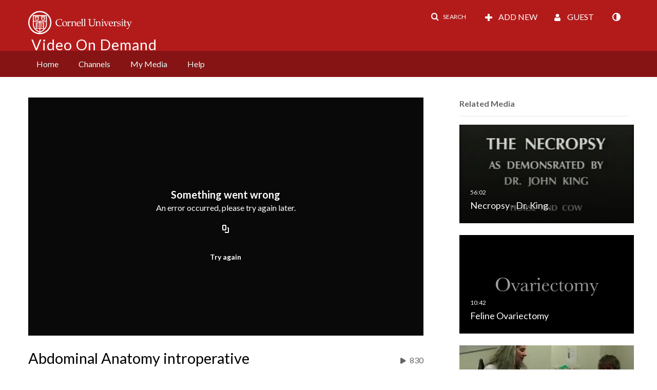

--- FILE ---
content_type: text/html; charset=UTF-8
request_url: https://vod.video.cornell.edu/entry/sidebar/related/1_z57tuc14?format=ajax&_=1768961664946
body_size: 7253
content:
{"content":[{"target":"#target","action":"replace","content":"    <div class=\"navbar no-space\">\n        <table class=\"table table-hover table-bordered thumbnails table-condensed related-69703686f3c1f\">\n            <tbody>\n            <tr class=\"hidden-phone relatedMedia\">\n    <td>\n        <div class=\"thumbnail\">\n            \n\n<div class=\"photo-group thumb_wrapper\" tabindex=\"-1\" \ttitle=\"Necropsy - Dr. King\">\n            <a class=\"item_link\" href=\"\/media\/Necropsy+-+Dr.+King\/1_tg1pv7tm\" >\n            <img src=\"https:\/\/cfvod.kaltura.com\/p\/520801\/sp\/52080100\/thumbnail\/entry_id\/1_tg1pv7tm\/version\/100012\/width\/478\/height\/269\/width\/478\/height\/269\/type\/3\/quality\/100\"  alt=\"Thumbnail for Necropsy - Dr. King\" width=\"478\" height=\"269\" class=\"thumb_img\" onerror=\"handleImageLoadError(this)\" \/>\n        <div class=\"overlay-wrapper\"><\/div>\n\n                <div class='thumb_icon label-inverse wrap-icon-film' aria-label='Video'><p class=\"thumb_icon_content\"><i class='icon-film icon-white' aria-hidden='true'><\/i><\/p><\/div>\n        <div class=\"thumb_labels_wrapper\">\n            <span class=\"screenreader-only\">Necropsy - Dr. King<\/span>            <div class=\"thumb_time label-inverse wrap-icon-film\">\n                <p class=\"thumb_time_content\">\n                6,999&nbsp;&nbsp;<i class=\"v2ui-View-icon\"><\/i>&nbsp;|&nbsp;<span class=\"duration\" aria-hidden=\"true\">56:02<\/span><span class=\"screenreader-only\">duration 56 minutes 2 seconds<\/span>                <\/p>\n            <\/div>\n\n                            <div class=\"thumb_name label-inverse\">\n                <p class=\"thumb_name_content\">Necropsy - Dr. King<\/p>\n                <\/div>\n                    <\/div>\n            <\/a><!-- item_link -->\n    \n            <div class=\"thumb_name\">\n            <p class=\"thumb_name_content_link\">\n                                    <a class=\"item_link\" href=\"\/media\/Necropsy+-+Dr.+King\/1_tg1pv7tm\" >Necropsy - Dr. King<\/a>\n                            <\/p>\n        <\/div>\n    <\/div>\n            <div>\n                <p class=\"muted thumb_user_content\">\n                    From                    <span class=\"userLink\"><a href=\"\/createdby\/eyJpdiI6IkZKUlNWQlpKa3RjVkNPWGRRNzh4Qnc9PSIsInZhbHVlIjoieisxWDFLelwvSlA2YlB1ZGkxV1RxR3c9PSIsIm1hYyI6ImNiMDQ1Y2M2NDU1ZmI2MjFlMmVhNTE3MjFhMTAxMzYwNjI5ZGZkZjc0ZDRlN2Q4ZTg5NWZlN2NlY2VhOTdhOTIifQ__\" aria-label=\"Search media by Dave Frank \"><span class=\"\">Dave Frank<\/span><\/a><\/span>                    <span class='thumbTimeAdded'>\n                        <span id=\"js-entry-date_1_tg1pv7tm\"><\/span>\n                        <script type=\"text\/javascript\"  nonce=\"4215520853554369348\">\n                            (function() {\n                                $(document).ready(function() {\n                                    kmsReact.ReactDOM.render(kmsReact.React.createElement(kmsReact.DateRenderer, {\n                                        date: 1466706657,\n                                        context: {\"application\":{\"isLoggedIn\":false,\"userRole\":\"anonymousRole\",\"isKAF\":false,\"profileName\":\"MediaSpace\",\"enableLoadButton\":false,\"partnerId\":\"520801\",\"serviceUrl\":\"https:\\\/\\\/www.kaltura.com\",\"cdnUrl\":\"https:\\\/\\\/cdnapisec.kaltura.com\",\"loadThumbnailWithKs\":false,\"dateType\":2,\"shortDateFormat\":\"DD\\\/MM\\\/YYYY\",\"eSearchInfoText\":\"To search for an exact match, please use Quotation Marks. Example: \\u201ccomputer\\u201d\",\"enableEntryTitles\":true,\"timeDisplay\":\"am-pm\",\"currentLocaleCode\":\"en\",\"weekStartDay\":\"1\",\"dateFormats\":{\"longDate\":\"dddd, MMMM DD, YYYY\",\"shortDate\":\"MMMM DD, YYYY\",\"longDateNoYear\":\"dddd, MMMM DD\"},\"playlistThumbLink\":\"playlist-page\",\"unisphereWorkspaceUrl\":\"https:\\\/\\\/unisphere.nvp1.ovp.kaltura.com\\\/v1\",\"shouldCheckAsyncJobsStatus\":false,\"enableUnlisted\":true,\"cspNonce\":\"4215520853554369348\",\"stickyNavbar\":false,\"userDataDisplay\":[\"name\",\"email\"],\"useUserTimezone\":false,\"timeZone\":\"US\\\/Eastern\"},\"search\":{\"eSearch\":{\"switchSortingToRelevance\":true}},\"calendar\":{\"getAppointmentUrl\":\"\\\/default\\\/calendar\\\/get-calendar-appointment\",\"showEmailOption\":false},\"eventPlatform\":{\"eventListItem\":{\"showThumbnail\":true,\"showPresenters\":true,\"showPresenterModal\":false,\"joinBuffer\":15}},\"categories\":{\"rootGalleryCategoryId\":\"18530931\"},\"toastMessages\":{\"info\":[],\"success\":[],\"warning\":[],\"error\":[]},\"analytics\":{\"serviceUrl\":\"analytics.kaltura.com\",\"appType\":1,\"appName\":\"MediaSpace\",\"moduleName\":\"default\",\"analyticsContext\":\"\"},\"inAppMessaging\":{\"ks\":\"[base64]\"},\"history\":{\"endSeconds\":\"10\",\"endPercent\":\"90\",\"progressBarColor\":\"#00b4d1\",\"progressBarDoneColor\":\"#bbbbbb\"},\"watchlist\":{\"localStorageExpiry\":5},\"theming\":[]},\n                                        useSpan: true\n                                    } ), document.getElementById('js-entry-date_' + '1_tg1pv7tm'));\n                                });\n                            })();\n                        <\/script>\n                    <\/span>\n                <\/p>\n            <\/div>\n        <\/div>\n    <\/td>\n<\/tr>\n<tr class=\"hidden-phone relatedMedia\">\n    <td>\n        <div class=\"thumbnail\">\n            \n\n<div class=\"photo-group thumb_wrapper\" tabindex=\"-1\" \ttitle=\"Feline Ovariectomy\">\n            <a class=\"item_link\" href=\"\/media\/Feline+Ovariectomy\/1_0et4wyrp\" >\n            <img src=\"https:\/\/cfvod.kaltura.com\/p\/520801\/sp\/52080100\/thumbnail\/entry_id\/1_0et4wyrp\/version\/100001\/width\/478\/height\/269\/width\/478\/height\/269\/type\/3\/quality\/100\"  alt=\"Thumbnail for Feline Ovariectomy\" width=\"478\" height=\"269\" class=\"thumb_img\" onerror=\"handleImageLoadError(this)\" \/>\n        <div class=\"overlay-wrapper\"><\/div>\n\n                <div class='thumb_icon label-inverse wrap-icon-film' aria-label='Video'><p class=\"thumb_icon_content\"><i class='icon-film icon-white' aria-hidden='true'><\/i><\/p><\/div>\n        <div class=\"thumb_labels_wrapper\">\n            <span class=\"screenreader-only\">Feline Ovariectomy<\/span>            <div class=\"thumb_time label-inverse wrap-icon-film\">\n                <p class=\"thumb_time_content\">\n                2,616&nbsp;&nbsp;<i class=\"v2ui-View-icon\"><\/i>&nbsp;|&nbsp;<span class=\"duration\" aria-hidden=\"true\">10:42<\/span><span class=\"screenreader-only\">duration 10 minutes 42 seconds<\/span>                <\/p>\n            <\/div>\n\n                            <div class=\"thumb_name label-inverse\">\n                <p class=\"thumb_name_content\">Feline Ovariectomy<\/p>\n                <\/div>\n                    <\/div>\n            <\/a><!-- item_link -->\n    \n            <div class=\"thumb_name\">\n            <p class=\"thumb_name_content_link\">\n                                    <a class=\"item_link\" href=\"\/media\/Feline+Ovariectomy\/1_0et4wyrp\" >Feline Ovariectomy<\/a>\n                            <\/p>\n        <\/div>\n    <\/div>\n            <div>\n                <p class=\"muted thumb_user_content\">\n                    From                    <span class=\"userLink\"><a href=\"\/createdby\/eyJpdiI6IkZKUlNWQlpKa3RjVkNPWGRRNzh4Qnc9PSIsInZhbHVlIjoieisxWDFLelwvSlA2YlB1ZGkxV1RxR3c9PSIsIm1hYyI6ImNiMDQ1Y2M2NDU1ZmI2MjFlMmVhNTE3MjFhMTAxMzYwNjI5ZGZkZjc0ZDRlN2Q4ZTg5NWZlN2NlY2VhOTdhOTIifQ__\" aria-label=\"Search media by Dave Frank \"><span class=\"\">Dave Frank<\/span><\/a><\/span>                    <span class='thumbTimeAdded'>\n                        <span id=\"js-entry-date_1_0et4wyrp\"><\/span>\n                        <script type=\"text\/javascript\"  nonce=\"4215520853554369348\">\n                            (function() {\n                                $(document).ready(function() {\n                                    kmsReact.ReactDOM.render(kmsReact.React.createElement(kmsReact.DateRenderer, {\n                                        date: 1466438180,\n                                        context: {\"application\":{\"isLoggedIn\":false,\"userRole\":\"anonymousRole\",\"isKAF\":false,\"profileName\":\"MediaSpace\",\"enableLoadButton\":false,\"partnerId\":\"520801\",\"serviceUrl\":\"https:\\\/\\\/www.kaltura.com\",\"cdnUrl\":\"https:\\\/\\\/cdnapisec.kaltura.com\",\"loadThumbnailWithKs\":false,\"dateType\":2,\"shortDateFormat\":\"DD\\\/MM\\\/YYYY\",\"eSearchInfoText\":\"To search for an exact match, please use Quotation Marks. Example: \\u201ccomputer\\u201d\",\"enableEntryTitles\":true,\"timeDisplay\":\"am-pm\",\"currentLocaleCode\":\"en\",\"weekStartDay\":\"1\",\"dateFormats\":{\"longDate\":\"dddd, MMMM DD, YYYY\",\"shortDate\":\"MMMM DD, YYYY\",\"longDateNoYear\":\"dddd, MMMM DD\"},\"playlistThumbLink\":\"playlist-page\",\"unisphereWorkspaceUrl\":\"https:\\\/\\\/unisphere.nvp1.ovp.kaltura.com\\\/v1\",\"shouldCheckAsyncJobsStatus\":false,\"enableUnlisted\":true,\"cspNonce\":\"4215520853554369348\",\"stickyNavbar\":false,\"userDataDisplay\":[\"name\",\"email\"],\"useUserTimezone\":false,\"timeZone\":\"US\\\/Eastern\"},\"search\":{\"eSearch\":{\"switchSortingToRelevance\":true}},\"calendar\":{\"getAppointmentUrl\":\"\\\/default\\\/calendar\\\/get-calendar-appointment\",\"showEmailOption\":false},\"eventPlatform\":{\"eventListItem\":{\"showThumbnail\":true,\"showPresenters\":true,\"showPresenterModal\":false,\"joinBuffer\":15}},\"categories\":{\"rootGalleryCategoryId\":\"18530931\"},\"toastMessages\":{\"info\":[],\"success\":[],\"warning\":[],\"error\":[]},\"analytics\":{\"serviceUrl\":\"analytics.kaltura.com\",\"appType\":1,\"appName\":\"MediaSpace\",\"moduleName\":\"default\",\"analyticsContext\":\"\"},\"inAppMessaging\":{\"ks\":\"[base64]\"},\"history\":{\"endSeconds\":\"10\",\"endPercent\":\"90\",\"progressBarColor\":\"#00b4d1\",\"progressBarDoneColor\":\"#bbbbbb\"},\"watchlist\":{\"localStorageExpiry\":5},\"theming\":[]},\n                                        useSpan: true\n                                    } ), document.getElementById('js-entry-date_' + '1_0et4wyrp'));\n                                });\n                            })();\n                        <\/script>\n                    <\/span>\n                <\/p>\n            <\/div>\n        <\/div>\n    <\/td>\n<\/tr>\n<tr class=\"hidden-phone relatedMedia\">\n    <td>\n        <div class=\"thumbnail\">\n            \n\n<div class=\"photo-group thumb_wrapper\" tabindex=\"-1\" \ttitle=\"Dr. Center Extended Exam\">\n            <a class=\"item_link\" href=\"\/media\/Dr.+Center+Extended+Exam\/1_ggqqinri\" >\n            <img src=\"https:\/\/cfvod.kaltura.com\/p\/520801\/sp\/52080100\/thumbnail\/entry_id\/1_ggqqinri\/version\/100012\/width\/478\/height\/269\/width\/478\/height\/269\/type\/3\/quality\/100\"  alt=\"Thumbnail for Dr. Center Extended Exam\" width=\"478\" height=\"269\" class=\"thumb_img\" onerror=\"handleImageLoadError(this)\" \/>\n        <div class=\"overlay-wrapper\"><\/div>\n\n                <div class='thumb_icon label-inverse wrap-icon-film' aria-label='Video'><p class=\"thumb_icon_content\"><i class='icon-film icon-white' aria-hidden='true'><\/i><\/p><\/div>\n        <div class=\"thumb_labels_wrapper\">\n            <span class=\"screenreader-only\">Dr. Center Extended Exam<\/span>            <div class=\"thumb_time label-inverse wrap-icon-film\">\n                <p class=\"thumb_time_content\">\n                1,503&nbsp;&nbsp;<i class=\"v2ui-View-icon\"><\/i>&nbsp;|&nbsp;<span class=\"duration\" aria-hidden=\"true\">56:41<\/span><span class=\"screenreader-only\">duration 56 minutes 41 seconds<\/span>                <\/p>\n            <\/div>\n\n                            <div class=\"thumb_name label-inverse\">\n                <p class=\"thumb_name_content\">Dr. Center Extended Exam<\/p>\n                <\/div>\n                    <\/div>\n            <\/a><!-- item_link -->\n    \n            <div class=\"thumb_name\">\n            <p class=\"thumb_name_content_link\">\n                                    <a class=\"item_link\" href=\"\/media\/Dr.+Center+Extended+Exam\/1_ggqqinri\" >Dr. Center Extended Exam<\/a>\n                            <\/p>\n        <\/div>\n    <\/div>\n            <div>\n                <p class=\"muted thumb_user_content\">\n                    From                    <span class=\"userLink\"><a href=\"\/createdby\/eyJpdiI6IkZKUlNWQlpKa3RjVkNPWGRRNzh4Qnc9PSIsInZhbHVlIjoieisxWDFLelwvSlA2YlB1ZGkxV1RxR3c9PSIsIm1hYyI6ImNiMDQ1Y2M2NDU1ZmI2MjFlMmVhNTE3MjFhMTAxMzYwNjI5ZGZkZjc0ZDRlN2Q4ZTg5NWZlN2NlY2VhOTdhOTIifQ__\" aria-label=\"Search media by Dave Frank \"><span class=\"\">Dave Frank<\/span><\/a><\/span>                    <span class='thumbTimeAdded'>\n                        <span id=\"js-entry-date_1_ggqqinri\"><\/span>\n                        <script type=\"text\/javascript\"  nonce=\"4215520853554369348\">\n                            (function() {\n                                $(document).ready(function() {\n                                    kmsReact.ReactDOM.render(kmsReact.React.createElement(kmsReact.DateRenderer, {\n                                        date: 1466184933,\n                                        context: {\"application\":{\"isLoggedIn\":false,\"userRole\":\"anonymousRole\",\"isKAF\":false,\"profileName\":\"MediaSpace\",\"enableLoadButton\":false,\"partnerId\":\"520801\",\"serviceUrl\":\"https:\\\/\\\/www.kaltura.com\",\"cdnUrl\":\"https:\\\/\\\/cdnapisec.kaltura.com\",\"loadThumbnailWithKs\":false,\"dateType\":2,\"shortDateFormat\":\"DD\\\/MM\\\/YYYY\",\"eSearchInfoText\":\"To search for an exact match, please use Quotation Marks. Example: \\u201ccomputer\\u201d\",\"enableEntryTitles\":true,\"timeDisplay\":\"am-pm\",\"currentLocaleCode\":\"en\",\"weekStartDay\":\"1\",\"dateFormats\":{\"longDate\":\"dddd, MMMM DD, YYYY\",\"shortDate\":\"MMMM DD, YYYY\",\"longDateNoYear\":\"dddd, MMMM DD\"},\"playlistThumbLink\":\"playlist-page\",\"unisphereWorkspaceUrl\":\"https:\\\/\\\/unisphere.nvp1.ovp.kaltura.com\\\/v1\",\"shouldCheckAsyncJobsStatus\":false,\"enableUnlisted\":true,\"cspNonce\":\"4215520853554369348\",\"stickyNavbar\":false,\"userDataDisplay\":[\"name\",\"email\"],\"useUserTimezone\":false,\"timeZone\":\"US\\\/Eastern\"},\"search\":{\"eSearch\":{\"switchSortingToRelevance\":true}},\"calendar\":{\"getAppointmentUrl\":\"\\\/default\\\/calendar\\\/get-calendar-appointment\",\"showEmailOption\":false},\"eventPlatform\":{\"eventListItem\":{\"showThumbnail\":true,\"showPresenters\":true,\"showPresenterModal\":false,\"joinBuffer\":15}},\"categories\":{\"rootGalleryCategoryId\":\"18530931\"},\"toastMessages\":{\"info\":[],\"success\":[],\"warning\":[],\"error\":[]},\"analytics\":{\"serviceUrl\":\"analytics.kaltura.com\",\"appType\":1,\"appName\":\"MediaSpace\",\"moduleName\":\"default\",\"analyticsContext\":\"\"},\"inAppMessaging\":{\"ks\":\"[base64]\"},\"history\":{\"endSeconds\":\"10\",\"endPercent\":\"90\",\"progressBarColor\":\"#00b4d1\",\"progressBarDoneColor\":\"#bbbbbb\"},\"watchlist\":{\"localStorageExpiry\":5},\"theming\":[]},\n                                        useSpan: true\n                                    } ), document.getElementById('js-entry-date_' + '1_ggqqinri'));\n                                });\n                            })();\n                        <\/script>\n                    <\/span>\n                <\/p>\n            <\/div>\n        <\/div>\n    <\/td>\n<\/tr>\n<tr class=\"hidden-phone relatedMedia\">\n    <td>\n        <div class=\"thumbnail\">\n            \n\n<div class=\"photo-group thumb_wrapper\" tabindex=\"-1\" \ttitle=\"Feline Ventral midline incision\">\n            <a class=\"item_link\" href=\"\/media\/Feline+Ventral+midline+incision\/1_hsw7hv9e\" >\n            <img src=\"https:\/\/cfvod.kaltura.com\/p\/520801\/sp\/52080100\/thumbnail\/entry_id\/1_hsw7hv9e\/version\/100001\/width\/478\/height\/269\/width\/478\/height\/269\/type\/3\/quality\/100\"  alt=\"Thumbnail for Feline Ventral midline incision\" width=\"478\" height=\"269\" class=\"thumb_img\" onerror=\"handleImageLoadError(this)\" \/>\n        <div class=\"overlay-wrapper\"><\/div>\n\n                <div class='thumb_icon label-inverse wrap-icon-film' aria-label='Video'><p class=\"thumb_icon_content\"><i class='icon-film icon-white' aria-hidden='true'><\/i><\/p><\/div>\n        <div class=\"thumb_labels_wrapper\">\n            <span class=\"screenreader-only\">Feline Ventral midline incision<\/span>            <div class=\"thumb_time label-inverse wrap-icon-film\">\n                <p class=\"thumb_time_content\">\n                1,250&nbsp;&nbsp;<i class=\"v2ui-View-icon\"><\/i>&nbsp;|&nbsp;<span class=\"duration\" aria-hidden=\"true\">08:22<\/span><span class=\"screenreader-only\">duration 8 minutes 22 seconds<\/span>                <\/p>\n            <\/div>\n\n                            <div class=\"thumb_name label-inverse\">\n                <p class=\"thumb_name_content\">Feline Ventral midline incision<\/p>\n                <\/div>\n                    <\/div>\n            <\/a><!-- item_link -->\n    \n            <div class=\"thumb_name\">\n            <p class=\"thumb_name_content_link\">\n                                    <a class=\"item_link\" href=\"\/media\/Feline+Ventral+midline+incision\/1_hsw7hv9e\" >Feline Ventral midline incision<\/a>\n                            <\/p>\n        <\/div>\n    <\/div>\n            <div>\n                <p class=\"muted thumb_user_content\">\n                    From                    <span class=\"userLink\"><a href=\"\/createdby\/eyJpdiI6IkZKUlNWQlpKa3RjVkNPWGRRNzh4Qnc9PSIsInZhbHVlIjoieisxWDFLelwvSlA2YlB1ZGkxV1RxR3c9PSIsIm1hYyI6ImNiMDQ1Y2M2NDU1ZmI2MjFlMmVhNTE3MjFhMTAxMzYwNjI5ZGZkZjc0ZDRlN2Q4ZTg5NWZlN2NlY2VhOTdhOTIifQ__\" aria-label=\"Search media by Dave Frank \"><span class=\"\">Dave Frank<\/span><\/a><\/span>                    <span class='thumbTimeAdded'>\n                        <span id=\"js-entry-date_1_hsw7hv9e\"><\/span>\n                        <script type=\"text\/javascript\"  nonce=\"4215520853554369348\">\n                            (function() {\n                                $(document).ready(function() {\n                                    kmsReact.ReactDOM.render(kmsReact.React.createElement(kmsReact.DateRenderer, {\n                                        date: 1466438134,\n                                        context: {\"application\":{\"isLoggedIn\":false,\"userRole\":\"anonymousRole\",\"isKAF\":false,\"profileName\":\"MediaSpace\",\"enableLoadButton\":false,\"partnerId\":\"520801\",\"serviceUrl\":\"https:\\\/\\\/www.kaltura.com\",\"cdnUrl\":\"https:\\\/\\\/cdnapisec.kaltura.com\",\"loadThumbnailWithKs\":false,\"dateType\":2,\"shortDateFormat\":\"DD\\\/MM\\\/YYYY\",\"eSearchInfoText\":\"To search for an exact match, please use Quotation Marks. Example: \\u201ccomputer\\u201d\",\"enableEntryTitles\":true,\"timeDisplay\":\"am-pm\",\"currentLocaleCode\":\"en\",\"weekStartDay\":\"1\",\"dateFormats\":{\"longDate\":\"dddd, MMMM DD, YYYY\",\"shortDate\":\"MMMM DD, YYYY\",\"longDateNoYear\":\"dddd, MMMM DD\"},\"playlistThumbLink\":\"playlist-page\",\"unisphereWorkspaceUrl\":\"https:\\\/\\\/unisphere.nvp1.ovp.kaltura.com\\\/v1\",\"shouldCheckAsyncJobsStatus\":false,\"enableUnlisted\":true,\"cspNonce\":\"4215520853554369348\",\"stickyNavbar\":false,\"userDataDisplay\":[\"name\",\"email\"],\"useUserTimezone\":false,\"timeZone\":\"US\\\/Eastern\"},\"search\":{\"eSearch\":{\"switchSortingToRelevance\":true}},\"calendar\":{\"getAppointmentUrl\":\"\\\/default\\\/calendar\\\/get-calendar-appointment\",\"showEmailOption\":false},\"eventPlatform\":{\"eventListItem\":{\"showThumbnail\":true,\"showPresenters\":true,\"showPresenterModal\":false,\"joinBuffer\":15}},\"categories\":{\"rootGalleryCategoryId\":\"18530931\"},\"toastMessages\":{\"info\":[],\"success\":[],\"warning\":[],\"error\":[]},\"analytics\":{\"serviceUrl\":\"analytics.kaltura.com\",\"appType\":1,\"appName\":\"MediaSpace\",\"moduleName\":\"default\",\"analyticsContext\":\"\"},\"inAppMessaging\":{\"ks\":\"[base64]\"},\"history\":{\"endSeconds\":\"10\",\"endPercent\":\"90\",\"progressBarColor\":\"#00b4d1\",\"progressBarDoneColor\":\"#bbbbbb\"},\"watchlist\":{\"localStorageExpiry\":5},\"theming\":[]},\n                                        useSpan: true\n                                    } ), document.getElementById('js-entry-date_' + '1_hsw7hv9e'));\n                                });\n                            })();\n                        <\/script>\n                    <\/span>\n                <\/p>\n            <\/div>\n        <\/div>\n    <\/td>\n<\/tr>\n<tr class=\"hidden-phone relatedMedia\">\n    <td>\n        <div class=\"thumbnail\">\n            \n\n<div class=\"photo-group thumb_wrapper\" tabindex=\"-1\" \ttitle=\"Dr. Todhunter's Lameness Exam\">\n            <a class=\"item_link\" href=\"\/media\/Dr.+Todhunters+Lameness+Exam\/1_jxhzwla5\" >\n            <img src=\"https:\/\/cfvod.kaltura.com\/p\/520801\/sp\/52080100\/thumbnail\/entry_id\/1_jxhzwla5\/version\/100001\/width\/478\/height\/269\/width\/478\/height\/269\/type\/3\/quality\/100\"  alt=\"Thumbnail for Dr. Todhunter's Lameness Exam\" width=\"478\" height=\"269\" class=\"thumb_img\" onerror=\"handleImageLoadError(this)\" \/>\n        <div class=\"overlay-wrapper\"><\/div>\n\n                <div class='thumb_icon label-inverse wrap-icon-film' aria-label='Video'><p class=\"thumb_icon_content\"><i class='icon-film icon-white' aria-hidden='true'><\/i><\/p><\/div>\n        <div class=\"thumb_labels_wrapper\">\n            <span class=\"screenreader-only\">Dr. Todhunter&#039;s Lameness Exam<\/span>            <div class=\"thumb_time label-inverse wrap-icon-film\">\n                <p class=\"thumb_time_content\">\n                146&nbsp;&nbsp;<i class=\"v2ui-View-icon\"><\/i>&nbsp;|&nbsp;<span class=\"duration\" aria-hidden=\"true\">12:53<\/span><span class=\"screenreader-only\">duration 12 minutes 53 seconds<\/span>                <\/p>\n            <\/div>\n\n                            <div class=\"thumb_name label-inverse\">\n                <p class=\"thumb_name_content\">Dr. Todhunter&#039;s Lameness Exam<\/p>\n                <\/div>\n                    <\/div>\n            <\/a><!-- item_link -->\n    \n            <div class=\"thumb_name\">\n            <p class=\"thumb_name_content_link\">\n                                    <a class=\"item_link\" href=\"\/media\/Dr.+Todhunters+Lameness+Exam\/1_jxhzwla5\" >Dr. Todhunter's Lameness Exam<\/a>\n                            <\/p>\n        <\/div>\n    <\/div>\n            <div>\n                <p class=\"muted thumb_user_content\">\n                    From                    <span class=\"userLink\"><a href=\"\/createdby\/eyJpdiI6IkZKUlNWQlpKa3RjVkNPWGRRNzh4Qnc9PSIsInZhbHVlIjoieisxWDFLelwvSlA2YlB1ZGkxV1RxR3c9PSIsIm1hYyI6ImNiMDQ1Y2M2NDU1ZmI2MjFlMmVhNTE3MjFhMTAxMzYwNjI5ZGZkZjc0ZDRlN2Q4ZTg5NWZlN2NlY2VhOTdhOTIifQ__\" aria-label=\"Search media by Dave Frank \"><span class=\"\">Dave Frank<\/span><\/a><\/span>                    <span class='thumbTimeAdded'>\n                        <span id=\"js-entry-date_1_jxhzwla5\"><\/span>\n                        <script type=\"text\/javascript\"  nonce=\"4215520853554369348\">\n                            (function() {\n                                $(document).ready(function() {\n                                    kmsReact.ReactDOM.render(kmsReact.React.createElement(kmsReact.DateRenderer, {\n                                        date: 1466185287,\n                                        context: {\"application\":{\"isLoggedIn\":false,\"userRole\":\"anonymousRole\",\"isKAF\":false,\"profileName\":\"MediaSpace\",\"enableLoadButton\":false,\"partnerId\":\"520801\",\"serviceUrl\":\"https:\\\/\\\/www.kaltura.com\",\"cdnUrl\":\"https:\\\/\\\/cdnapisec.kaltura.com\",\"loadThumbnailWithKs\":false,\"dateType\":2,\"shortDateFormat\":\"DD\\\/MM\\\/YYYY\",\"eSearchInfoText\":\"To search for an exact match, please use Quotation Marks. Example: \\u201ccomputer\\u201d\",\"enableEntryTitles\":true,\"timeDisplay\":\"am-pm\",\"currentLocaleCode\":\"en\",\"weekStartDay\":\"1\",\"dateFormats\":{\"longDate\":\"dddd, MMMM DD, YYYY\",\"shortDate\":\"MMMM DD, YYYY\",\"longDateNoYear\":\"dddd, MMMM DD\"},\"playlistThumbLink\":\"playlist-page\",\"unisphereWorkspaceUrl\":\"https:\\\/\\\/unisphere.nvp1.ovp.kaltura.com\\\/v1\",\"shouldCheckAsyncJobsStatus\":false,\"enableUnlisted\":true,\"cspNonce\":\"4215520853554369348\",\"stickyNavbar\":false,\"userDataDisplay\":[\"name\",\"email\"],\"useUserTimezone\":false,\"timeZone\":\"US\\\/Eastern\"},\"search\":{\"eSearch\":{\"switchSortingToRelevance\":true}},\"calendar\":{\"getAppointmentUrl\":\"\\\/default\\\/calendar\\\/get-calendar-appointment\",\"showEmailOption\":false},\"eventPlatform\":{\"eventListItem\":{\"showThumbnail\":true,\"showPresenters\":true,\"showPresenterModal\":false,\"joinBuffer\":15}},\"categories\":{\"rootGalleryCategoryId\":\"18530931\"},\"toastMessages\":{\"info\":[],\"success\":[],\"warning\":[],\"error\":[]},\"analytics\":{\"serviceUrl\":\"analytics.kaltura.com\",\"appType\":1,\"appName\":\"MediaSpace\",\"moduleName\":\"default\",\"analyticsContext\":\"\"},\"inAppMessaging\":{\"ks\":\"[base64]\"},\"history\":{\"endSeconds\":\"10\",\"endPercent\":\"90\",\"progressBarColor\":\"#00b4d1\",\"progressBarDoneColor\":\"#bbbbbb\"},\"watchlist\":{\"localStorageExpiry\":5},\"theming\":[]},\n                                        useSpan: true\n                                    } ), document.getElementById('js-entry-date_' + '1_jxhzwla5'));\n                                });\n                            })();\n                        <\/script>\n                    <\/span>\n                <\/p>\n            <\/div>\n        <\/div>\n    <\/td>\n<\/tr>\n<tr class=\"hidden-phone relatedMedia\">\n    <td>\n        <div class=\"thumbnail\">\n            \n\n<div class=\"photo-group thumb_wrapper\" tabindex=\"-1\" \ttitle=\"Pony Anesthesia\">\n            <a class=\"item_link\" href=\"\/media\/Pony+Anesthesia\/1_w70gewua\" >\n            <img src=\"https:\/\/cfvod.kaltura.com\/p\/520801\/sp\/52080100\/thumbnail\/entry_id\/1_w70gewua\/version\/100001\/width\/478\/height\/269\/width\/478\/height\/269\/type\/3\/quality\/100\"  alt=\"Thumbnail for Pony Anesthesia\" width=\"478\" height=\"269\" class=\"thumb_img\" onerror=\"handleImageLoadError(this)\" \/>\n        <div class=\"overlay-wrapper\"><\/div>\n\n                <div class='thumb_icon label-inverse wrap-icon-film' aria-label='Video'><p class=\"thumb_icon_content\"><i class='icon-film icon-white' aria-hidden='true'><\/i><\/p><\/div>\n        <div class=\"thumb_labels_wrapper\">\n            <span class=\"screenreader-only\">Pony Anesthesia<\/span>            <div class=\"thumb_time label-inverse wrap-icon-film\">\n                <p class=\"thumb_time_content\">\n                317&nbsp;&nbsp;<i class=\"v2ui-View-icon\"><\/i>&nbsp;|&nbsp;<span class=\"duration\" aria-hidden=\"true\">25:50<\/span><span class=\"screenreader-only\">duration 25 minutes 50 seconds<\/span>                <\/p>\n            <\/div>\n\n                            <div class=\"thumb_name label-inverse\">\n                <p class=\"thumb_name_content\">Pony Anesthesia<\/p>\n                <\/div>\n                    <\/div>\n            <\/a><!-- item_link -->\n    \n            <div class=\"thumb_name\">\n            <p class=\"thumb_name_content_link\">\n                                    <a class=\"item_link\" href=\"\/media\/Pony+Anesthesia\/1_w70gewua\" >Pony Anesthesia<\/a>\n                            <\/p>\n        <\/div>\n    <\/div>\n            <div>\n                <p class=\"muted thumb_user_content\">\n                    From                    <span class=\"userLink\"><a href=\"\/createdby\/eyJpdiI6IkZKUlNWQlpKa3RjVkNPWGRRNzh4Qnc9PSIsInZhbHVlIjoieisxWDFLelwvSlA2YlB1ZGkxV1RxR3c9PSIsIm1hYyI6ImNiMDQ1Y2M2NDU1ZmI2MjFlMmVhNTE3MjFhMTAxMzYwNjI5ZGZkZjc0ZDRlN2Q4ZTg5NWZlN2NlY2VhOTdhOTIifQ__\" aria-label=\"Search media by Dave Frank \"><span class=\"\">Dave Frank<\/span><\/a><\/span>                    <span class='thumbTimeAdded'>\n                        <span id=\"js-entry-date_1_w70gewua\"><\/span>\n                        <script type=\"text\/javascript\"  nonce=\"4215520853554369348\">\n                            (function() {\n                                $(document).ready(function() {\n                                    kmsReact.ReactDOM.render(kmsReact.React.createElement(kmsReact.DateRenderer, {\n                                        date: 1466435886,\n                                        context: {\"application\":{\"isLoggedIn\":false,\"userRole\":\"anonymousRole\",\"isKAF\":false,\"profileName\":\"MediaSpace\",\"enableLoadButton\":false,\"partnerId\":\"520801\",\"serviceUrl\":\"https:\\\/\\\/www.kaltura.com\",\"cdnUrl\":\"https:\\\/\\\/cdnapisec.kaltura.com\",\"loadThumbnailWithKs\":false,\"dateType\":2,\"shortDateFormat\":\"DD\\\/MM\\\/YYYY\",\"eSearchInfoText\":\"To search for an exact match, please use Quotation Marks. Example: \\u201ccomputer\\u201d\",\"enableEntryTitles\":true,\"timeDisplay\":\"am-pm\",\"currentLocaleCode\":\"en\",\"weekStartDay\":\"1\",\"dateFormats\":{\"longDate\":\"dddd, MMMM DD, YYYY\",\"shortDate\":\"MMMM DD, YYYY\",\"longDateNoYear\":\"dddd, MMMM DD\"},\"playlistThumbLink\":\"playlist-page\",\"unisphereWorkspaceUrl\":\"https:\\\/\\\/unisphere.nvp1.ovp.kaltura.com\\\/v1\",\"shouldCheckAsyncJobsStatus\":false,\"enableUnlisted\":true,\"cspNonce\":\"4215520853554369348\",\"stickyNavbar\":false,\"userDataDisplay\":[\"name\",\"email\"],\"useUserTimezone\":false,\"timeZone\":\"US\\\/Eastern\"},\"search\":{\"eSearch\":{\"switchSortingToRelevance\":true}},\"calendar\":{\"getAppointmentUrl\":\"\\\/default\\\/calendar\\\/get-calendar-appointment\",\"showEmailOption\":false},\"eventPlatform\":{\"eventListItem\":{\"showThumbnail\":true,\"showPresenters\":true,\"showPresenterModal\":false,\"joinBuffer\":15}},\"categories\":{\"rootGalleryCategoryId\":\"18530931\"},\"toastMessages\":{\"info\":[],\"success\":[],\"warning\":[],\"error\":[]},\"analytics\":{\"serviceUrl\":\"analytics.kaltura.com\",\"appType\":1,\"appName\":\"MediaSpace\",\"moduleName\":\"default\",\"analyticsContext\":\"\"},\"inAppMessaging\":{\"ks\":\"[base64]\"},\"history\":{\"endSeconds\":\"10\",\"endPercent\":\"90\",\"progressBarColor\":\"#00b4d1\",\"progressBarDoneColor\":\"#bbbbbb\"},\"watchlist\":{\"localStorageExpiry\":5},\"theming\":[]},\n                                        useSpan: true\n                                    } ), document.getElementById('js-entry-date_' + '1_w70gewua'));\n                                });\n                            })();\n                        <\/script>\n                    <\/span>\n                <\/p>\n            <\/div>\n        <\/div>\n    <\/td>\n<\/tr>\n<tr class=\"hidden-phone relatedMedia\">\n    <td>\n        <div class=\"thumbnail\">\n            \n\n<div class=\"photo-group thumb_wrapper\" tabindex=\"-1\" \ttitle=\"Avian Physical Exam\">\n            <a class=\"item_link\" href=\"\/media\/Avian+Physical+Exam\/1_7mns7xww\" >\n            <img src=\"https:\/\/cfvod.kaltura.com\/p\/520801\/sp\/52080100\/thumbnail\/entry_id\/1_7mns7xww\/version\/100011\/width\/478\/height\/269\/width\/478\/height\/269\/type\/3\/quality\/100\"  alt=\"Thumbnail for Avian Physical Exam\" width=\"478\" height=\"269\" class=\"thumb_img\" onerror=\"handleImageLoadError(this)\" \/>\n        <div class=\"overlay-wrapper\"><\/div>\n\n                <div class='thumb_icon label-inverse wrap-icon-film' aria-label='Video'><p class=\"thumb_icon_content\"><i class='icon-film icon-white' aria-hidden='true'><\/i><\/p><\/div>\n        <div class=\"thumb_labels_wrapper\">\n            <span class=\"screenreader-only\">Avian Physical Exam<\/span>            <div class=\"thumb_time label-inverse wrap-icon-film\">\n                <p class=\"thumb_time_content\">\n                522&nbsp;&nbsp;<i class=\"v2ui-View-icon\"><\/i>&nbsp;|&nbsp;<span class=\"duration\" aria-hidden=\"true\">22:53<\/span><span class=\"screenreader-only\">duration 22 minutes 53 seconds<\/span>                <\/p>\n            <\/div>\n\n                            <div class=\"thumb_name label-inverse\">\n                <p class=\"thumb_name_content\">Avian Physical Exam<\/p>\n                <\/div>\n                    <\/div>\n            <\/a><!-- item_link -->\n    \n            <div class=\"thumb_name\">\n            <p class=\"thumb_name_content_link\">\n                                    <a class=\"item_link\" href=\"\/media\/Avian+Physical+Exam\/1_7mns7xww\" >Avian Physical Exam<\/a>\n                            <\/p>\n        <\/div>\n    <\/div>\n            <div>\n                <p class=\"muted thumb_user_content\">\n                    From                    <span class=\"userLink\"><a href=\"\/createdby\/eyJpdiI6IkZKUlNWQlpKa3RjVkNPWGRRNzh4Qnc9PSIsInZhbHVlIjoieisxWDFLelwvSlA2YlB1ZGkxV1RxR3c9PSIsIm1hYyI6ImNiMDQ1Y2M2NDU1ZmI2MjFlMmVhNTE3MjFhMTAxMzYwNjI5ZGZkZjc0ZDRlN2Q4ZTg5NWZlN2NlY2VhOTdhOTIifQ__\" aria-label=\"Search media by Dave Frank \"><span class=\"\">Dave Frank<\/span><\/a><\/span>                    <span class='thumbTimeAdded'>\n                        <span id=\"js-entry-date_1_7mns7xww\"><\/span>\n                        <script type=\"text\/javascript\"  nonce=\"4215520853554369348\">\n                            (function() {\n                                $(document).ready(function() {\n                                    kmsReact.ReactDOM.render(kmsReact.React.createElement(kmsReact.DateRenderer, {\n                                        date: 1466185216,\n                                        context: {\"application\":{\"isLoggedIn\":false,\"userRole\":\"anonymousRole\",\"isKAF\":false,\"profileName\":\"MediaSpace\",\"enableLoadButton\":false,\"partnerId\":\"520801\",\"serviceUrl\":\"https:\\\/\\\/www.kaltura.com\",\"cdnUrl\":\"https:\\\/\\\/cdnapisec.kaltura.com\",\"loadThumbnailWithKs\":false,\"dateType\":2,\"shortDateFormat\":\"DD\\\/MM\\\/YYYY\",\"eSearchInfoText\":\"To search for an exact match, please use Quotation Marks. Example: \\u201ccomputer\\u201d\",\"enableEntryTitles\":true,\"timeDisplay\":\"am-pm\",\"currentLocaleCode\":\"en\",\"weekStartDay\":\"1\",\"dateFormats\":{\"longDate\":\"dddd, MMMM DD, YYYY\",\"shortDate\":\"MMMM DD, YYYY\",\"longDateNoYear\":\"dddd, MMMM DD\"},\"playlistThumbLink\":\"playlist-page\",\"unisphereWorkspaceUrl\":\"https:\\\/\\\/unisphere.nvp1.ovp.kaltura.com\\\/v1\",\"shouldCheckAsyncJobsStatus\":false,\"enableUnlisted\":true,\"cspNonce\":\"4215520853554369348\",\"stickyNavbar\":false,\"userDataDisplay\":[\"name\",\"email\"],\"useUserTimezone\":false,\"timeZone\":\"US\\\/Eastern\"},\"search\":{\"eSearch\":{\"switchSortingToRelevance\":true}},\"calendar\":{\"getAppointmentUrl\":\"\\\/default\\\/calendar\\\/get-calendar-appointment\",\"showEmailOption\":false},\"eventPlatform\":{\"eventListItem\":{\"showThumbnail\":true,\"showPresenters\":true,\"showPresenterModal\":false,\"joinBuffer\":15}},\"categories\":{\"rootGalleryCategoryId\":\"18530931\"},\"toastMessages\":{\"info\":[],\"success\":[],\"warning\":[],\"error\":[]},\"analytics\":{\"serviceUrl\":\"analytics.kaltura.com\",\"appType\":1,\"appName\":\"MediaSpace\",\"moduleName\":\"default\",\"analyticsContext\":\"\"},\"inAppMessaging\":{\"ks\":\"[base64]\"},\"history\":{\"endSeconds\":\"10\",\"endPercent\":\"90\",\"progressBarColor\":\"#00b4d1\",\"progressBarDoneColor\":\"#bbbbbb\"},\"watchlist\":{\"localStorageExpiry\":5},\"theming\":[]},\n                                        useSpan: true\n                                    } ), document.getElementById('js-entry-date_' + '1_7mns7xww'));\n                                });\n                            })();\n                        <\/script>\n                    <\/span>\n                <\/p>\n            <\/div>\n        <\/div>\n    <\/td>\n<\/tr>\n<tr class=\"hidden-phone relatedMedia\">\n    <td>\n        <div class=\"thumbnail\">\n            \n\n<div class=\"photo-group thumb_wrapper\" tabindex=\"-1\" \ttitle=\"Dr. Hornbuckle - 7 Minute Physical\">\n            <a class=\"item_link\" href=\"\/media\/Dr.+Hornbuckle+-+7+Minute+Physical\/1_1xn7pknd\" >\n            <img src=\"https:\/\/cfvod.kaltura.com\/p\/520801\/sp\/52080100\/thumbnail\/entry_id\/1_1xn7pknd\/version\/100001\/width\/478\/height\/269\/width\/478\/height\/269\/type\/3\/quality\/100\"  alt=\"Thumbnail for Dr. Hornbuckle - 7 Minute Physical\" width=\"478\" height=\"269\" class=\"thumb_img\" onerror=\"handleImageLoadError(this)\" \/>\n        <div class=\"overlay-wrapper\"><\/div>\n\n                <div class='thumb_icon label-inverse wrap-icon-film' aria-label='Video'><p class=\"thumb_icon_content\"><i class='icon-film icon-white' aria-hidden='true'><\/i><\/p><\/div>\n        <div class=\"thumb_labels_wrapper\">\n            <span class=\"screenreader-only\">Dr. Hornbuckle - 7 Minute Physical<\/span>            <div class=\"thumb_time label-inverse wrap-icon-film\">\n                <p class=\"thumb_time_content\">\n                464&nbsp;&nbsp;<i class=\"v2ui-View-icon\"><\/i>&nbsp;|&nbsp;<span class=\"duration\" aria-hidden=\"true\">43:15<\/span><span class=\"screenreader-only\">duration 43 minutes 15 seconds<\/span>                <\/p>\n            <\/div>\n\n                            <div class=\"thumb_name label-inverse\">\n                <p class=\"thumb_name_content\">Dr. Hornbuckle - 7 Minute Physical<\/p>\n                <\/div>\n                    <\/div>\n            <\/a><!-- item_link -->\n    \n            <div class=\"thumb_name\">\n            <p class=\"thumb_name_content_link\">\n                                    <a class=\"item_link\" href=\"\/media\/Dr.+Hornbuckle+-+7+Minute+Physical\/1_1xn7pknd\" >Dr. Hornbuckle - 7 Minute Physical<\/a>\n                            <\/p>\n        <\/div>\n    <\/div>\n            <div>\n                <p class=\"muted thumb_user_content\">\n                    From                    <span class=\"userLink\"><a href=\"\/createdby\/eyJpdiI6IkZKUlNWQlpKa3RjVkNPWGRRNzh4Qnc9PSIsInZhbHVlIjoieisxWDFLelwvSlA2YlB1ZGkxV1RxR3c9PSIsIm1hYyI6ImNiMDQ1Y2M2NDU1ZmI2MjFlMmVhNTE3MjFhMTAxMzYwNjI5ZGZkZjc0ZDRlN2Q4ZTg5NWZlN2NlY2VhOTdhOTIifQ__\" aria-label=\"Search media by Dave Frank \"><span class=\"\">Dave Frank<\/span><\/a><\/span>                    <span class='thumbTimeAdded'>\n                        <span id=\"js-entry-date_1_1xn7pknd\"><\/span>\n                        <script type=\"text\/javascript\"  nonce=\"4215520853554369348\">\n                            (function() {\n                                $(document).ready(function() {\n                                    kmsReact.ReactDOM.render(kmsReact.React.createElement(kmsReact.DateRenderer, {\n                                        date: 1466184900,\n                                        context: {\"application\":{\"isLoggedIn\":false,\"userRole\":\"anonymousRole\",\"isKAF\":false,\"profileName\":\"MediaSpace\",\"enableLoadButton\":false,\"partnerId\":\"520801\",\"serviceUrl\":\"https:\\\/\\\/www.kaltura.com\",\"cdnUrl\":\"https:\\\/\\\/cdnapisec.kaltura.com\",\"loadThumbnailWithKs\":false,\"dateType\":2,\"shortDateFormat\":\"DD\\\/MM\\\/YYYY\",\"eSearchInfoText\":\"To search for an exact match, please use Quotation Marks. Example: \\u201ccomputer\\u201d\",\"enableEntryTitles\":true,\"timeDisplay\":\"am-pm\",\"currentLocaleCode\":\"en\",\"weekStartDay\":\"1\",\"dateFormats\":{\"longDate\":\"dddd, MMMM DD, YYYY\",\"shortDate\":\"MMMM DD, YYYY\",\"longDateNoYear\":\"dddd, MMMM DD\"},\"playlistThumbLink\":\"playlist-page\",\"unisphereWorkspaceUrl\":\"https:\\\/\\\/unisphere.nvp1.ovp.kaltura.com\\\/v1\",\"shouldCheckAsyncJobsStatus\":false,\"enableUnlisted\":true,\"cspNonce\":\"4215520853554369348\",\"stickyNavbar\":false,\"userDataDisplay\":[\"name\",\"email\"],\"useUserTimezone\":false,\"timeZone\":\"US\\\/Eastern\"},\"search\":{\"eSearch\":{\"switchSortingToRelevance\":true}},\"calendar\":{\"getAppointmentUrl\":\"\\\/default\\\/calendar\\\/get-calendar-appointment\",\"showEmailOption\":false},\"eventPlatform\":{\"eventListItem\":{\"showThumbnail\":true,\"showPresenters\":true,\"showPresenterModal\":false,\"joinBuffer\":15}},\"categories\":{\"rootGalleryCategoryId\":\"18530931\"},\"toastMessages\":{\"info\":[],\"success\":[],\"warning\":[],\"error\":[]},\"analytics\":{\"serviceUrl\":\"analytics.kaltura.com\",\"appType\":1,\"appName\":\"MediaSpace\",\"moduleName\":\"default\",\"analyticsContext\":\"\"},\"inAppMessaging\":{\"ks\":\"[base64]\"},\"history\":{\"endSeconds\":\"10\",\"endPercent\":\"90\",\"progressBarColor\":\"#00b4d1\",\"progressBarDoneColor\":\"#bbbbbb\"},\"watchlist\":{\"localStorageExpiry\":5},\"theming\":[]},\n                                        useSpan: true\n                                    } ), document.getElementById('js-entry-date_' + '1_1xn7pknd'));\n                                });\n                            })();\n                        <\/script>\n                    <\/span>\n                <\/p>\n            <\/div>\n        <\/div>\n    <\/td>\n<\/tr>\n<tr class=\"hidden-phone relatedMedia\">\n    <td>\n        <div class=\"thumbnail\">\n            \n\n<div class=\"photo-group thumb_wrapper\" tabindex=\"-1\" \ttitle=\"Feline Induction and Intubation\">\n            <a class=\"item_link\" href=\"\/media\/Feline+Induction+and+Intubation\/1_lphqyi6g\" >\n            <img src=\"https:\/\/cfvod.kaltura.com\/p\/520801\/sp\/52080100\/thumbnail\/entry_id\/1_lphqyi6g\/version\/100001\/width\/478\/height\/269\/width\/478\/height\/269\/type\/3\/quality\/100\"  alt=\"Thumbnail for Feline Induction and Intubation\" width=\"478\" height=\"269\" class=\"thumb_img\" onerror=\"handleImageLoadError(this)\" \/>\n        <div class=\"overlay-wrapper\"><\/div>\n\n                <div class='thumb_icon label-inverse wrap-icon-film' aria-label='Video'><p class=\"thumb_icon_content\"><i class='icon-film icon-white' aria-hidden='true'><\/i><\/p><\/div>\n        <div class=\"thumb_labels_wrapper\">\n            <span class=\"screenreader-only\">Feline Induction and Intubation<\/span>            <div class=\"thumb_time label-inverse wrap-icon-film\">\n                <p class=\"thumb_time_content\">\n                3,116&nbsp;&nbsp;<i class=\"v2ui-View-icon\"><\/i>&nbsp;|&nbsp;<span class=\"duration\" aria-hidden=\"true\">09:43<\/span><span class=\"screenreader-only\">duration 9 minutes 43 seconds<\/span>                <\/p>\n            <\/div>\n\n                            <div class=\"thumb_name label-inverse\">\n                <p class=\"thumb_name_content\">Feline Induction and Intubation<\/p>\n                <\/div>\n                    <\/div>\n            <\/a><!-- item_link -->\n    \n            <div class=\"thumb_name\">\n            <p class=\"thumb_name_content_link\">\n                                    <a class=\"item_link\" href=\"\/media\/Feline+Induction+and+Intubation\/1_lphqyi6g\" >Feline Induction and Intubation<\/a>\n                            <\/p>\n        <\/div>\n    <\/div>\n            <div>\n                <p class=\"muted thumb_user_content\">\n                    From                    <span class=\"userLink\"><a href=\"\/createdby\/eyJpdiI6IkZKUlNWQlpKa3RjVkNPWGRRNzh4Qnc9PSIsInZhbHVlIjoieisxWDFLelwvSlA2YlB1ZGkxV1RxR3c9PSIsIm1hYyI6ImNiMDQ1Y2M2NDU1ZmI2MjFlMmVhNTE3MjFhMTAxMzYwNjI5ZGZkZjc0ZDRlN2Q4ZTg5NWZlN2NlY2VhOTdhOTIifQ__\" aria-label=\"Search media by Dave Frank \"><span class=\"\">Dave Frank<\/span><\/a><\/span>                    <span class='thumbTimeAdded'>\n                        <span id=\"js-entry-date_1_lphqyi6g\"><\/span>\n                        <script type=\"text\/javascript\"  nonce=\"4215520853554369348\">\n                            (function() {\n                                $(document).ready(function() {\n                                    kmsReact.ReactDOM.render(kmsReact.React.createElement(kmsReact.DateRenderer, {\n                                        date: 1466435825,\n                                        context: {\"application\":{\"isLoggedIn\":false,\"userRole\":\"anonymousRole\",\"isKAF\":false,\"profileName\":\"MediaSpace\",\"enableLoadButton\":false,\"partnerId\":\"520801\",\"serviceUrl\":\"https:\\\/\\\/www.kaltura.com\",\"cdnUrl\":\"https:\\\/\\\/cdnapisec.kaltura.com\",\"loadThumbnailWithKs\":false,\"dateType\":2,\"shortDateFormat\":\"DD\\\/MM\\\/YYYY\",\"eSearchInfoText\":\"To search for an exact match, please use Quotation Marks. Example: \\u201ccomputer\\u201d\",\"enableEntryTitles\":true,\"timeDisplay\":\"am-pm\",\"currentLocaleCode\":\"en\",\"weekStartDay\":\"1\",\"dateFormats\":{\"longDate\":\"dddd, MMMM DD, YYYY\",\"shortDate\":\"MMMM DD, YYYY\",\"longDateNoYear\":\"dddd, MMMM DD\"},\"playlistThumbLink\":\"playlist-page\",\"unisphereWorkspaceUrl\":\"https:\\\/\\\/unisphere.nvp1.ovp.kaltura.com\\\/v1\",\"shouldCheckAsyncJobsStatus\":false,\"enableUnlisted\":true,\"cspNonce\":\"4215520853554369348\",\"stickyNavbar\":false,\"userDataDisplay\":[\"name\",\"email\"],\"useUserTimezone\":false,\"timeZone\":\"US\\\/Eastern\"},\"search\":{\"eSearch\":{\"switchSortingToRelevance\":true}},\"calendar\":{\"getAppointmentUrl\":\"\\\/default\\\/calendar\\\/get-calendar-appointment\",\"showEmailOption\":false},\"eventPlatform\":{\"eventListItem\":{\"showThumbnail\":true,\"showPresenters\":true,\"showPresenterModal\":false,\"joinBuffer\":15}},\"categories\":{\"rootGalleryCategoryId\":\"18530931\"},\"toastMessages\":{\"info\":[],\"success\":[],\"warning\":[],\"error\":[]},\"analytics\":{\"serviceUrl\":\"analytics.kaltura.com\",\"appType\":1,\"appName\":\"MediaSpace\",\"moduleName\":\"default\",\"analyticsContext\":\"\"},\"inAppMessaging\":{\"ks\":\"[base64]\"},\"history\":{\"endSeconds\":\"10\",\"endPercent\":\"90\",\"progressBarColor\":\"#00b4d1\",\"progressBarDoneColor\":\"#bbbbbb\"},\"watchlist\":{\"localStorageExpiry\":5},\"theming\":[]},\n                                        useSpan: true\n                                    } ), document.getElementById('js-entry-date_' + '1_lphqyi6g'));\n                                });\n                            })();\n                        <\/script>\n                    <\/span>\n                <\/p>\n            <\/div>\n        <\/div>\n    <\/td>\n<\/tr>\n<tr class=\"hidden-phone relatedMedia\">\n    <td>\n        <div class=\"thumbnail\">\n            \n\n<div class=\"photo-group thumb_wrapper\" tabindex=\"-1\" \ttitle=\"Ventral Midline Wound Closure\">\n            <a class=\"item_link\" href=\"\/media\/Ventral+Midline+Wound+Closure\/1_503okwr6\" >\n            <img src=\"https:\/\/cfvod.kaltura.com\/p\/520801\/sp\/52080100\/thumbnail\/entry_id\/1_503okwr6\/version\/100001\/width\/478\/height\/269\/width\/478\/height\/269\/type\/3\/quality\/100\"  alt=\"Thumbnail for Ventral Midline Wound Closure\" width=\"478\" height=\"269\" class=\"thumb_img\" onerror=\"handleImageLoadError(this)\" \/>\n        <div class=\"overlay-wrapper\"><\/div>\n\n                <div class='thumb_icon label-inverse wrap-icon-film' aria-label='Video'><p class=\"thumb_icon_content\"><i class='icon-film icon-white' aria-hidden='true'><\/i><\/p><\/div>\n        <div class=\"thumb_labels_wrapper\">\n            <span class=\"screenreader-only\">Ventral Midline Wound Closure<\/span>            <div class=\"thumb_time label-inverse wrap-icon-film\">\n                <p class=\"thumb_time_content\">\n                1,768&nbsp;&nbsp;<i class=\"v2ui-View-icon\"><\/i>&nbsp;|&nbsp;<span class=\"duration\" aria-hidden=\"true\">10:40<\/span><span class=\"screenreader-only\">duration 10 minutes 40 seconds<\/span>                <\/p>\n            <\/div>\n\n                            <div class=\"thumb_name label-inverse\">\n                <p class=\"thumb_name_content\">Ventral Midline Wound Closure<\/p>\n                <\/div>\n                    <\/div>\n            <\/a><!-- item_link -->\n    \n            <div class=\"thumb_name\">\n            <p class=\"thumb_name_content_link\">\n                                    <a class=\"item_link\" href=\"\/media\/Ventral+Midline+Wound+Closure\/1_503okwr6\" >Ventral Midline Wound Closure<\/a>\n                            <\/p>\n        <\/div>\n    <\/div>\n            <div>\n                <p class=\"muted thumb_user_content\">\n                    From                    <span class=\"userLink\"><a href=\"\/createdby\/eyJpdiI6IkZKUlNWQlpKa3RjVkNPWGRRNzh4Qnc9PSIsInZhbHVlIjoieisxWDFLelwvSlA2YlB1ZGkxV1RxR3c9PSIsIm1hYyI6ImNiMDQ1Y2M2NDU1ZmI2MjFlMmVhNTE3MjFhMTAxMzYwNjI5ZGZkZjc0ZDRlN2Q4ZTg5NWZlN2NlY2VhOTdhOTIifQ__\" aria-label=\"Search media by Dave Frank \"><span class=\"\">Dave Frank<\/span><\/a><\/span>                    <span class='thumbTimeAdded'>\n                        <span id=\"js-entry-date_1_503okwr6\"><\/span>\n                        <script type=\"text\/javascript\"  nonce=\"4215520853554369348\">\n                            (function() {\n                                $(document).ready(function() {\n                                    kmsReact.ReactDOM.render(kmsReact.React.createElement(kmsReact.DateRenderer, {\n                                        date: 1466705950,\n                                        context: {\"application\":{\"isLoggedIn\":false,\"userRole\":\"anonymousRole\",\"isKAF\":false,\"profileName\":\"MediaSpace\",\"enableLoadButton\":false,\"partnerId\":\"520801\",\"serviceUrl\":\"https:\\\/\\\/www.kaltura.com\",\"cdnUrl\":\"https:\\\/\\\/cdnapisec.kaltura.com\",\"loadThumbnailWithKs\":false,\"dateType\":2,\"shortDateFormat\":\"DD\\\/MM\\\/YYYY\",\"eSearchInfoText\":\"To search for an exact match, please use Quotation Marks. Example: \\u201ccomputer\\u201d\",\"enableEntryTitles\":true,\"timeDisplay\":\"am-pm\",\"currentLocaleCode\":\"en\",\"weekStartDay\":\"1\",\"dateFormats\":{\"longDate\":\"dddd, MMMM DD, YYYY\",\"shortDate\":\"MMMM DD, YYYY\",\"longDateNoYear\":\"dddd, MMMM DD\"},\"playlistThumbLink\":\"playlist-page\",\"unisphereWorkspaceUrl\":\"https:\\\/\\\/unisphere.nvp1.ovp.kaltura.com\\\/v1\",\"shouldCheckAsyncJobsStatus\":false,\"enableUnlisted\":true,\"cspNonce\":\"4215520853554369348\",\"stickyNavbar\":false,\"userDataDisplay\":[\"name\",\"email\"],\"useUserTimezone\":false,\"timeZone\":\"US\\\/Eastern\"},\"search\":{\"eSearch\":{\"switchSortingToRelevance\":true}},\"calendar\":{\"getAppointmentUrl\":\"\\\/default\\\/calendar\\\/get-calendar-appointment\",\"showEmailOption\":false},\"eventPlatform\":{\"eventListItem\":{\"showThumbnail\":true,\"showPresenters\":true,\"showPresenterModal\":false,\"joinBuffer\":15}},\"categories\":{\"rootGalleryCategoryId\":\"18530931\"},\"toastMessages\":{\"info\":[],\"success\":[],\"warning\":[],\"error\":[]},\"analytics\":{\"serviceUrl\":\"analytics.kaltura.com\",\"appType\":1,\"appName\":\"MediaSpace\",\"moduleName\":\"default\",\"analyticsContext\":\"\"},\"inAppMessaging\":{\"ks\":\"[base64]\"},\"history\":{\"endSeconds\":\"10\",\"endPercent\":\"90\",\"progressBarColor\":\"#00b4d1\",\"progressBarDoneColor\":\"#bbbbbb\"},\"watchlist\":{\"localStorageExpiry\":5},\"theming\":[]},\n                                        useSpan: true\n                                    } ), document.getElementById('js-entry-date_' + '1_503okwr6'));\n                                });\n                            })();\n                        <\/script>\n                    <\/span>\n                <\/p>\n            <\/div>\n        <\/div>\n    <\/td>\n<\/tr>\n            <\/tbody>\n        <\/table>\n    <\/div>\n    <script  nonce=\"4215520853554369348\">\n        initArrowNavigation('.related-69703686f3c1f a');\n    <\/script>\n"}],"script":"document.querySelector(\"meta[name=xsrf-ajax-nonce]\").setAttribute(\"content\", \"[base64]\");;if (typeof KApps != \"undefined\" && typeof KApps.Accessibility != \"undefined\") {KApps.Accessibility.applySelectedMode();}"}

--- FILE ---
content_type: text/html; charset=UTF-8
request_url: https://vod.video.cornell.edu/default/entry/get-stats/id/1_z57tuc14?format=ajax&_=1768961664947
body_size: 535
content:
{"script":"\n        $('#views').removeClass('disabled').find('.stats-value').html('830');\n        $('#views .screenreader-only').html('830 plays');\n    ;document.querySelector(\"meta[name=xsrf-ajax-nonce]\").setAttribute(\"content\", \"[base64]\");;if (typeof KApps != \"undefined\" && typeof KApps.Accessibility != \"undefined\") {KApps.Accessibility.applySelectedMode();}"}

--- FILE ---
content_type: text/html; charset=UTF-8
request_url: https://vod.video.cornell.edu/default/entry/get-metadata/id/1_z57tuc14?format=ajax&_=1768961664948
body_size: 2114
content:
{"content":[{"target":"#entry-metadata","action":"prependFade","content":"    <script type=\"text\/javascript\"  nonce=\"4329848897510113346\">\n        (function() {\n            $(document).ready(function() {\n                kmsReact.ReactDOM.render(kmsReact.React.createElement(kmsReact.EntryMetadata, {\n                    metadata: [{\"value\":\"Appears In\",\"attributes\":[],\"order\":1000,\"subElements\":[{\"value\":\"Vet-Clinical Skills\",\"attributes\":{\"class\":\"entry__appears-in badge badge-info\",\"data-toggle\":\"tooltip\",\"data-placement\":\"top\",\"title\":\"Vet-Clinical Skills\"},\"order\":0,\"subElements\":null,\"id\":null,\"type\":null,\"isMulti\":null,\"screenReaderLabel\":null,\"label\":\"Vet-Clinical Skills\",\"href\":\"channel\\\/Vet-Clinical+Skills\\\/45064261\"}],\"id\":\"appearsIn\",\"type\":\"categories\",\"isMulti\":null,\"screenReaderLabel\":null}],\n                    context: {\"application\":{\"isLoggedIn\":false,\"userRole\":\"anonymousRole\",\"isKAF\":false,\"profileName\":\"MediaSpace\",\"enableLoadButton\":false,\"partnerId\":\"520801\",\"serviceUrl\":\"https:\\\/\\\/www.kaltura.com\",\"cdnUrl\":\"https:\\\/\\\/cdnapisec.kaltura.com\",\"loadThumbnailWithKs\":false,\"dateType\":2,\"shortDateFormat\":\"DD\\\/MM\\\/YYYY\",\"eSearchInfoText\":\"To search for an exact match, please use Quotation Marks. Example: \\u201ccomputer\\u201d\",\"enableEntryTitles\":true,\"timeDisplay\":\"am-pm\",\"currentLocaleCode\":\"en\",\"weekStartDay\":\"1\",\"dateFormats\":{\"longDate\":\"dddd, MMMM DD, YYYY\",\"shortDate\":\"MMMM DD, YYYY\",\"longDateNoYear\":\"dddd, MMMM DD\"},\"playlistThumbLink\":\"playlist-page\",\"unisphereWorkspaceUrl\":\"https:\\\/\\\/unisphere.nvp1.ovp.kaltura.com\\\/v1\",\"shouldCheckAsyncJobsStatus\":false,\"enableUnlisted\":true,\"cspNonce\":\"4329848897510113346\",\"stickyNavbar\":false,\"userDataDisplay\":[\"name\",\"email\"],\"useUserTimezone\":false,\"timeZone\":\"US\\\/Eastern\"},\"search\":{\"eSearch\":{\"switchSortingToRelevance\":true}},\"calendar\":{\"getAppointmentUrl\":\"\\\/default\\\/calendar\\\/get-calendar-appointment\",\"showEmailOption\":false},\"eventPlatform\":{\"eventListItem\":{\"showThumbnail\":true,\"showPresenters\":true,\"showPresenterModal\":false,\"joinBuffer\":15}},\"categories\":{\"rootGalleryCategoryId\":\"18530931\"},\"toastMessages\":{\"info\":[],\"success\":[],\"warning\":[],\"error\":[]},\"analytics\":{\"serviceUrl\":\"analytics.kaltura.com\",\"appType\":1,\"appName\":\"MediaSpace\",\"moduleName\":\"default\",\"analyticsContext\":\"\"},\"inAppMessaging\":{\"ks\":\"[base64]\"},\"history\":{\"endSeconds\":\"10\",\"endPercent\":\"90\",\"progressBarColor\":\"#00b4d1\",\"progressBarDoneColor\":\"#bbbbbb\"},\"watchlist\":{\"localStorageExpiry\":5},\"theming\":[]},\n                } ), document.getElementById(\"entry-metadata\"));\n            });\n        })();\n    <\/script>\n"}],"script":"$('#entry-metadata-msg').kmsEntryMetadataMssage('metadataReceived');document.querySelector(\"meta[name=xsrf-ajax-nonce]\").setAttribute(\"content\", \"[base64]\");;if (typeof KApps != \"undefined\" && typeof KApps.Accessibility != \"undefined\") {KApps.Accessibility.applySelectedMode();}"}

--- FILE ---
content_type: text/html; charset=UTF-8
request_url: https://vod.video.cornell.edu/default/entry/get-tabs/id/1_z57tuc14/categoryid/45064261?format=ajax&_=1768961664950
body_size: 958
content:
{"content":[{"target":"#bottom_tabs","action":"prependFade","content":"<ul class=\"nav nav-tabs\" role=\"tablist\">\n\t<li class='active  hidden-desktop sidebar'  role=\"presentation\"><a class=\"related-tab-tab\" id=\"related-tab-tab\" data-id=\"related-tab-tab\" data-original-title=\"Related Media\" href=\"#related-tab-pane\" aria-controls=\"related-tab-pane\" data-toggle=\"tab\" role=\"tab\" aria-controls=\"related-tab-pane\" aria-selected=\"true\" aria-label=\"Related Media\">Related Media<\/a><\/li>\n<\/ul>\n"},{"target":"#bottom_tabs .tab-content","action":"prependFade","content":"<div id=\"related-tab-pane\" class=\"tab-pane active  hidden-desktop sidebar\" role=\"tabpanel\" aria-labelledby=\"related-tab-tab\"><span class=\"loadingMsg \"><\/span><script type=\"text\/javascript\"  nonce=\"1933170199943150042\">$(getAsyncContent('\/related\/index\/index\/entryId\/1_z57tuc14', '#related-tab-pane', 'click', '#related-tab-tab', '', 'small'));<\/script><\/div><script  nonce=\"1933170199943150042\">$(function(){$(\"#related-tab-tab\").trigger(\"click\")})<\/script> "}],"script":"$('#entry-metadata-msg').kmsEntryMetadataMssage('tabsReceived');$('#bottom_tabs .tab-content .tab-pane').css('display','');document.querySelector(\"meta[name=xsrf-ajax-nonce]\").setAttribute(\"content\", \"[base64]\");;if (typeof KApps != \"undefined\" && typeof KApps.Accessibility != \"undefined\") {KApps.Accessibility.applySelectedMode();}"}

--- FILE ---
content_type: text/html; charset=UTF-8
request_url: https://vod.video.cornell.edu/default/entry/resolve-actions/id/1_z57tuc14?format=ajax&_=1768961664951
body_size: 609
content:
{"content":[{"target":"#entryCarousel .carousel-inner","action":"append","content":""}],"script":"$('.carousel-nav a[data-to]').kmsCarouselNavUpdate('#entryCarousel', []);$('#entryActions').removeClass('with-placeholders');$('body').trigger('entry-actions-resolved') ;document.querySelector(\"meta[name=xsrf-ajax-nonce]\").setAttribute(\"content\", \"[base64]\");;if (typeof KApps != \"undefined\" && typeof KApps.Accessibility != \"undefined\") {KApps.Accessibility.applySelectedMode();}"}

--- FILE ---
content_type: text/html; charset=UTF-8
request_url: https://vod.video.cornell.edu/related/index/index/entryId/1_z57tuc14?format=ajax&_=1768961664952
body_size: 7231
content:
{"content":[{"target":"","action":"","content":"    <div class=\"row-fluid related-69703688146ee\">\n                    <div class=\"thumb-wrapper span6\">\n                <div class=\"thumbnail\">\n                    \n\n<div class=\"photo-group thumb_wrapper\" tabindex=\"-1\" \ttitle=\"Necropsy - Dr. King\">\n            <a class=\"item_link\" href=\"\/media\/Necropsy+-+Dr.+King\/1_tg1pv7tm\" >\n            <img src=\"https:\/\/cfvod.kaltura.com\/p\/520801\/sp\/52080100\/thumbnail\/entry_id\/1_tg1pv7tm\/version\/100012\/width\/478\/height\/269\/width\/478\/height\/269\/type\/3\/quality\/100\"  alt=\"Thumbnail for Necropsy - Dr. King\" width=\"478\" height=\"269\" class=\"thumb_img\" onerror=\"handleImageLoadError(this)\" \/>\n        <div class=\"overlay-wrapper\"><\/div>\n\n                <div class='thumb_icon label-inverse wrap-icon-film' aria-label='Video'><p class=\"thumb_icon_content\"><i class='icon-film icon-white' aria-hidden='true'><\/i><\/p><\/div>\n        <div class=\"thumb_labels_wrapper\">\n            <span class=\"screenreader-only\">Necropsy - Dr. King<\/span>            <div class=\"thumb_time label-inverse wrap-icon-film\">\n                <p class=\"thumb_time_content\">\n                6,999&nbsp;&nbsp;<i class=\"v2ui-View-icon\"><\/i>&nbsp;|&nbsp;<span class=\"duration\" aria-hidden=\"true\">56:02<\/span><span class=\"screenreader-only\">duration 56 minutes 2 seconds<\/span>                <\/p>\n            <\/div>\n\n                            <div class=\"thumb_name label-inverse\">\n                <p class=\"thumb_name_content\">Necropsy - Dr. King<\/p>\n                <\/div>\n                    <\/div>\n            <\/a><!-- item_link -->\n    \n            <div class=\"thumb_name\">\n            <p class=\"thumb_name_content_link\">\n                                    <a class=\"item_link\" href=\"\/media\/Necropsy+-+Dr.+King\/1_tg1pv7tm\" >Necropsy - Dr. King<\/a>\n                            <\/p>\n        <\/div>\n    <\/div>\n                    <div class=\"thumb_user\">\n                        <p class=\"muted thumb_user_content\">\n                            From                            <span class=\"userLink\"><a href=\"\/createdby\/eyJpdiI6IkZKUlNWQlpKa3RjVkNPWGRRNzh4Qnc9PSIsInZhbHVlIjoieisxWDFLelwvSlA2YlB1ZGkxV1RxR3c9PSIsIm1hYyI6ImNiMDQ1Y2M2NDU1ZmI2MjFlMmVhNTE3MjFhMTAxMzYwNjI5ZGZkZjc0ZDRlN2Q4ZTg5NWZlN2NlY2VhOTdhOTIifQ__\" aria-label=\"Search media by Dave Frank \"><span class=\"\">Dave Frank<\/span><\/a><\/span>                            <span class='thumbTimeAdded'>\n                                <span id=\"js-entry-date_1_tg1pv7tm\"><\/span>\n                                <script type=\"text\/javascript\"  nonce=\"9045107547392339709\">\n                                    (function() {\n                                        $(document).ready(function() {\n                                            kmsReact.ReactDOM.render(kmsReact.React.createElement(kmsReact.DateRenderer, {\n                                                date: 1466706657,\n                                                context: {\"application\":{\"isLoggedIn\":false,\"userRole\":\"anonymousRole\",\"isKAF\":false,\"profileName\":\"MediaSpace\",\"enableLoadButton\":false,\"partnerId\":\"520801\",\"serviceUrl\":\"https:\\\/\\\/www.kaltura.com\",\"cdnUrl\":\"https:\\\/\\\/cdnapisec.kaltura.com\",\"loadThumbnailWithKs\":false,\"dateType\":2,\"shortDateFormat\":\"DD\\\/MM\\\/YYYY\",\"eSearchInfoText\":\"To search for an exact match, please use Quotation Marks. Example: \\u201ccomputer\\u201d\",\"enableEntryTitles\":true,\"timeDisplay\":\"am-pm\",\"currentLocaleCode\":\"en\",\"weekStartDay\":\"1\",\"dateFormats\":{\"longDate\":\"dddd, MMMM DD, YYYY\",\"shortDate\":\"MMMM DD, YYYY\",\"longDateNoYear\":\"dddd, MMMM DD\"},\"playlistThumbLink\":\"playlist-page\",\"unisphereWorkspaceUrl\":\"https:\\\/\\\/unisphere.nvp1.ovp.kaltura.com\\\/v1\",\"shouldCheckAsyncJobsStatus\":false,\"enableUnlisted\":true,\"cspNonce\":\"9045107547392339709\",\"stickyNavbar\":false,\"userDataDisplay\":[\"name\",\"email\"],\"useUserTimezone\":false,\"timeZone\":\"US\\\/Eastern\"},\"search\":{\"eSearch\":{\"switchSortingToRelevance\":true}},\"calendar\":{\"getAppointmentUrl\":\"\\\/default\\\/calendar\\\/get-calendar-appointment\",\"showEmailOption\":false},\"eventPlatform\":{\"eventListItem\":{\"showThumbnail\":true,\"showPresenters\":true,\"showPresenterModal\":false,\"joinBuffer\":15}},\"categories\":{\"rootGalleryCategoryId\":\"18530931\"},\"toastMessages\":{\"info\":[],\"success\":[],\"warning\":[],\"error\":[]},\"analytics\":{\"serviceUrl\":\"analytics.kaltura.com\",\"appType\":1,\"appName\":\"MediaSpace\",\"moduleName\":\"related\",\"analyticsContext\":\"\"},\"inAppMessaging\":{\"ks\":\"[base64]\"},\"history\":{\"endSeconds\":\"10\",\"endPercent\":\"90\",\"progressBarColor\":\"#00b4d1\",\"progressBarDoneColor\":\"#bbbbbb\"},\"watchlist\":{\"localStorageExpiry\":5},\"theming\":[]},\n                                                useSpan: true\n                                            } ), document.getElementById('js-entry-date_' + '1_tg1pv7tm'));\n                                        });\n                                    })();\n                                <\/script>\n                            <\/span>\n                        <\/p>\n                    <\/div>\n                <\/div>\n            <\/div>\n                    <div class=\"thumb-wrapper span6\">\n                <div class=\"thumbnail\">\n                    \n\n<div class=\"photo-group thumb_wrapper\" tabindex=\"-1\" \ttitle=\"Feline Ovariectomy\">\n            <a class=\"item_link\" href=\"\/media\/Feline+Ovariectomy\/1_0et4wyrp\" >\n            <img src=\"https:\/\/cfvod.kaltura.com\/p\/520801\/sp\/52080100\/thumbnail\/entry_id\/1_0et4wyrp\/version\/100001\/width\/478\/height\/269\/width\/478\/height\/269\/type\/3\/quality\/100\"  alt=\"Thumbnail for Feline Ovariectomy\" width=\"478\" height=\"269\" class=\"thumb_img\" onerror=\"handleImageLoadError(this)\" \/>\n        <div class=\"overlay-wrapper\"><\/div>\n\n                <div class='thumb_icon label-inverse wrap-icon-film' aria-label='Video'><p class=\"thumb_icon_content\"><i class='icon-film icon-white' aria-hidden='true'><\/i><\/p><\/div>\n        <div class=\"thumb_labels_wrapper\">\n            <span class=\"screenreader-only\">Feline Ovariectomy<\/span>            <div class=\"thumb_time label-inverse wrap-icon-film\">\n                <p class=\"thumb_time_content\">\n                2,616&nbsp;&nbsp;<i class=\"v2ui-View-icon\"><\/i>&nbsp;|&nbsp;<span class=\"duration\" aria-hidden=\"true\">10:42<\/span><span class=\"screenreader-only\">duration 10 minutes 42 seconds<\/span>                <\/p>\n            <\/div>\n\n                            <div class=\"thumb_name label-inverse\">\n                <p class=\"thumb_name_content\">Feline Ovariectomy<\/p>\n                <\/div>\n                    <\/div>\n            <\/a><!-- item_link -->\n    \n            <div class=\"thumb_name\">\n            <p class=\"thumb_name_content_link\">\n                                    <a class=\"item_link\" href=\"\/media\/Feline+Ovariectomy\/1_0et4wyrp\" >Feline Ovariectomy<\/a>\n                            <\/p>\n        <\/div>\n    <\/div>\n                    <div class=\"thumb_user\">\n                        <p class=\"muted thumb_user_content\">\n                            From                            <span class=\"userLink\"><a href=\"\/createdby\/eyJpdiI6IkZKUlNWQlpKa3RjVkNPWGRRNzh4Qnc9PSIsInZhbHVlIjoieisxWDFLelwvSlA2YlB1ZGkxV1RxR3c9PSIsIm1hYyI6ImNiMDQ1Y2M2NDU1ZmI2MjFlMmVhNTE3MjFhMTAxMzYwNjI5ZGZkZjc0ZDRlN2Q4ZTg5NWZlN2NlY2VhOTdhOTIifQ__\" aria-label=\"Search media by Dave Frank \"><span class=\"\">Dave Frank<\/span><\/a><\/span>                            <span class='thumbTimeAdded'>\n                                <span id=\"js-entry-date_1_0et4wyrp\"><\/span>\n                                <script type=\"text\/javascript\"  nonce=\"9045107547392339709\">\n                                    (function() {\n                                        $(document).ready(function() {\n                                            kmsReact.ReactDOM.render(kmsReact.React.createElement(kmsReact.DateRenderer, {\n                                                date: 1466438180,\n                                                context: {\"application\":{\"isLoggedIn\":false,\"userRole\":\"anonymousRole\",\"isKAF\":false,\"profileName\":\"MediaSpace\",\"enableLoadButton\":false,\"partnerId\":\"520801\",\"serviceUrl\":\"https:\\\/\\\/www.kaltura.com\",\"cdnUrl\":\"https:\\\/\\\/cdnapisec.kaltura.com\",\"loadThumbnailWithKs\":false,\"dateType\":2,\"shortDateFormat\":\"DD\\\/MM\\\/YYYY\",\"eSearchInfoText\":\"To search for an exact match, please use Quotation Marks. Example: \\u201ccomputer\\u201d\",\"enableEntryTitles\":true,\"timeDisplay\":\"am-pm\",\"currentLocaleCode\":\"en\",\"weekStartDay\":\"1\",\"dateFormats\":{\"longDate\":\"dddd, MMMM DD, YYYY\",\"shortDate\":\"MMMM DD, YYYY\",\"longDateNoYear\":\"dddd, MMMM DD\"},\"playlistThumbLink\":\"playlist-page\",\"unisphereWorkspaceUrl\":\"https:\\\/\\\/unisphere.nvp1.ovp.kaltura.com\\\/v1\",\"shouldCheckAsyncJobsStatus\":false,\"enableUnlisted\":true,\"cspNonce\":\"9045107547392339709\",\"stickyNavbar\":false,\"userDataDisplay\":[\"name\",\"email\"],\"useUserTimezone\":false,\"timeZone\":\"US\\\/Eastern\"},\"search\":{\"eSearch\":{\"switchSortingToRelevance\":true}},\"calendar\":{\"getAppointmentUrl\":\"\\\/default\\\/calendar\\\/get-calendar-appointment\",\"showEmailOption\":false},\"eventPlatform\":{\"eventListItem\":{\"showThumbnail\":true,\"showPresenters\":true,\"showPresenterModal\":false,\"joinBuffer\":15}},\"categories\":{\"rootGalleryCategoryId\":\"18530931\"},\"toastMessages\":{\"info\":[],\"success\":[],\"warning\":[],\"error\":[]},\"analytics\":{\"serviceUrl\":\"analytics.kaltura.com\",\"appType\":1,\"appName\":\"MediaSpace\",\"moduleName\":\"related\",\"analyticsContext\":\"\"},\"inAppMessaging\":{\"ks\":\"[base64]\"},\"history\":{\"endSeconds\":\"10\",\"endPercent\":\"90\",\"progressBarColor\":\"#00b4d1\",\"progressBarDoneColor\":\"#bbbbbb\"},\"watchlist\":{\"localStorageExpiry\":5},\"theming\":[]},\n                                                useSpan: true\n                                            } ), document.getElementById('js-entry-date_' + '1_0et4wyrp'));\n                                        });\n                                    })();\n                                <\/script>\n                            <\/span>\n                        <\/p>\n                    <\/div>\n                <\/div>\n            <\/div>\n                    <div class=\"thumb-wrapper span6\">\n                <div class=\"thumbnail\">\n                    \n\n<div class=\"photo-group thumb_wrapper\" tabindex=\"-1\" \ttitle=\"Dr. Center Extended Exam\">\n            <a class=\"item_link\" href=\"\/media\/Dr.+Center+Extended+Exam\/1_ggqqinri\" >\n            <img src=\"https:\/\/cfvod.kaltura.com\/p\/520801\/sp\/52080100\/thumbnail\/entry_id\/1_ggqqinri\/version\/100012\/width\/478\/height\/269\/width\/478\/height\/269\/type\/3\/quality\/100\"  alt=\"Thumbnail for Dr. Center Extended Exam\" width=\"478\" height=\"269\" class=\"thumb_img\" onerror=\"handleImageLoadError(this)\" \/>\n        <div class=\"overlay-wrapper\"><\/div>\n\n                <div class='thumb_icon label-inverse wrap-icon-film' aria-label='Video'><p class=\"thumb_icon_content\"><i class='icon-film icon-white' aria-hidden='true'><\/i><\/p><\/div>\n        <div class=\"thumb_labels_wrapper\">\n            <span class=\"screenreader-only\">Dr. Center Extended Exam<\/span>            <div class=\"thumb_time label-inverse wrap-icon-film\">\n                <p class=\"thumb_time_content\">\n                1,503&nbsp;&nbsp;<i class=\"v2ui-View-icon\"><\/i>&nbsp;|&nbsp;<span class=\"duration\" aria-hidden=\"true\">56:41<\/span><span class=\"screenreader-only\">duration 56 minutes 41 seconds<\/span>                <\/p>\n            <\/div>\n\n                            <div class=\"thumb_name label-inverse\">\n                <p class=\"thumb_name_content\">Dr. Center Extended Exam<\/p>\n                <\/div>\n                    <\/div>\n            <\/a><!-- item_link -->\n    \n            <div class=\"thumb_name\">\n            <p class=\"thumb_name_content_link\">\n                                    <a class=\"item_link\" href=\"\/media\/Dr.+Center+Extended+Exam\/1_ggqqinri\" >Dr. Center Extended Exam<\/a>\n                            <\/p>\n        <\/div>\n    <\/div>\n                    <div class=\"thumb_user\">\n                        <p class=\"muted thumb_user_content\">\n                            From                            <span class=\"userLink\"><a href=\"\/createdby\/eyJpdiI6IkZKUlNWQlpKa3RjVkNPWGRRNzh4Qnc9PSIsInZhbHVlIjoieisxWDFLelwvSlA2YlB1ZGkxV1RxR3c9PSIsIm1hYyI6ImNiMDQ1Y2M2NDU1ZmI2MjFlMmVhNTE3MjFhMTAxMzYwNjI5ZGZkZjc0ZDRlN2Q4ZTg5NWZlN2NlY2VhOTdhOTIifQ__\" aria-label=\"Search media by Dave Frank \"><span class=\"\">Dave Frank<\/span><\/a><\/span>                            <span class='thumbTimeAdded'>\n                                <span id=\"js-entry-date_1_ggqqinri\"><\/span>\n                                <script type=\"text\/javascript\"  nonce=\"9045107547392339709\">\n                                    (function() {\n                                        $(document).ready(function() {\n                                            kmsReact.ReactDOM.render(kmsReact.React.createElement(kmsReact.DateRenderer, {\n                                                date: 1466184933,\n                                                context: {\"application\":{\"isLoggedIn\":false,\"userRole\":\"anonymousRole\",\"isKAF\":false,\"profileName\":\"MediaSpace\",\"enableLoadButton\":false,\"partnerId\":\"520801\",\"serviceUrl\":\"https:\\\/\\\/www.kaltura.com\",\"cdnUrl\":\"https:\\\/\\\/cdnapisec.kaltura.com\",\"loadThumbnailWithKs\":false,\"dateType\":2,\"shortDateFormat\":\"DD\\\/MM\\\/YYYY\",\"eSearchInfoText\":\"To search for an exact match, please use Quotation Marks. Example: \\u201ccomputer\\u201d\",\"enableEntryTitles\":true,\"timeDisplay\":\"am-pm\",\"currentLocaleCode\":\"en\",\"weekStartDay\":\"1\",\"dateFormats\":{\"longDate\":\"dddd, MMMM DD, YYYY\",\"shortDate\":\"MMMM DD, YYYY\",\"longDateNoYear\":\"dddd, MMMM DD\"},\"playlistThumbLink\":\"playlist-page\",\"unisphereWorkspaceUrl\":\"https:\\\/\\\/unisphere.nvp1.ovp.kaltura.com\\\/v1\",\"shouldCheckAsyncJobsStatus\":false,\"enableUnlisted\":true,\"cspNonce\":\"9045107547392339709\",\"stickyNavbar\":false,\"userDataDisplay\":[\"name\",\"email\"],\"useUserTimezone\":false,\"timeZone\":\"US\\\/Eastern\"},\"search\":{\"eSearch\":{\"switchSortingToRelevance\":true}},\"calendar\":{\"getAppointmentUrl\":\"\\\/default\\\/calendar\\\/get-calendar-appointment\",\"showEmailOption\":false},\"eventPlatform\":{\"eventListItem\":{\"showThumbnail\":true,\"showPresenters\":true,\"showPresenterModal\":false,\"joinBuffer\":15}},\"categories\":{\"rootGalleryCategoryId\":\"18530931\"},\"toastMessages\":{\"info\":[],\"success\":[],\"warning\":[],\"error\":[]},\"analytics\":{\"serviceUrl\":\"analytics.kaltura.com\",\"appType\":1,\"appName\":\"MediaSpace\",\"moduleName\":\"related\",\"analyticsContext\":\"\"},\"inAppMessaging\":{\"ks\":\"[base64]\"},\"history\":{\"endSeconds\":\"10\",\"endPercent\":\"90\",\"progressBarColor\":\"#00b4d1\",\"progressBarDoneColor\":\"#bbbbbb\"},\"watchlist\":{\"localStorageExpiry\":5},\"theming\":[]},\n                                                useSpan: true\n                                            } ), document.getElementById('js-entry-date_' + '1_ggqqinri'));\n                                        });\n                                    })();\n                                <\/script>\n                            <\/span>\n                        <\/p>\n                    <\/div>\n                <\/div>\n            <\/div>\n                    <div class=\"thumb-wrapper span6\">\n                <div class=\"thumbnail\">\n                    \n\n<div class=\"photo-group thumb_wrapper\" tabindex=\"-1\" \ttitle=\"Feline Ventral midline incision\">\n            <a class=\"item_link\" href=\"\/media\/Feline+Ventral+midline+incision\/1_hsw7hv9e\" >\n            <img src=\"https:\/\/cfvod.kaltura.com\/p\/520801\/sp\/52080100\/thumbnail\/entry_id\/1_hsw7hv9e\/version\/100001\/width\/478\/height\/269\/width\/478\/height\/269\/type\/3\/quality\/100\"  alt=\"Thumbnail for Feline Ventral midline incision\" width=\"478\" height=\"269\" class=\"thumb_img\" onerror=\"handleImageLoadError(this)\" \/>\n        <div class=\"overlay-wrapper\"><\/div>\n\n                <div class='thumb_icon label-inverse wrap-icon-film' aria-label='Video'><p class=\"thumb_icon_content\"><i class='icon-film icon-white' aria-hidden='true'><\/i><\/p><\/div>\n        <div class=\"thumb_labels_wrapper\">\n            <span class=\"screenreader-only\">Feline Ventral midline incision<\/span>            <div class=\"thumb_time label-inverse wrap-icon-film\">\n                <p class=\"thumb_time_content\">\n                1,250&nbsp;&nbsp;<i class=\"v2ui-View-icon\"><\/i>&nbsp;|&nbsp;<span class=\"duration\" aria-hidden=\"true\">08:22<\/span><span class=\"screenreader-only\">duration 8 minutes 22 seconds<\/span>                <\/p>\n            <\/div>\n\n                            <div class=\"thumb_name label-inverse\">\n                <p class=\"thumb_name_content\">Feline Ventral midline incision<\/p>\n                <\/div>\n                    <\/div>\n            <\/a><!-- item_link -->\n    \n            <div class=\"thumb_name\">\n            <p class=\"thumb_name_content_link\">\n                                    <a class=\"item_link\" href=\"\/media\/Feline+Ventral+midline+incision\/1_hsw7hv9e\" >Feline Ventral midline incision<\/a>\n                            <\/p>\n        <\/div>\n    <\/div>\n                    <div class=\"thumb_user\">\n                        <p class=\"muted thumb_user_content\">\n                            From                            <span class=\"userLink\"><a href=\"\/createdby\/eyJpdiI6IkZKUlNWQlpKa3RjVkNPWGRRNzh4Qnc9PSIsInZhbHVlIjoieisxWDFLelwvSlA2YlB1ZGkxV1RxR3c9PSIsIm1hYyI6ImNiMDQ1Y2M2NDU1ZmI2MjFlMmVhNTE3MjFhMTAxMzYwNjI5ZGZkZjc0ZDRlN2Q4ZTg5NWZlN2NlY2VhOTdhOTIifQ__\" aria-label=\"Search media by Dave Frank \"><span class=\"\">Dave Frank<\/span><\/a><\/span>                            <span class='thumbTimeAdded'>\n                                <span id=\"js-entry-date_1_hsw7hv9e\"><\/span>\n                                <script type=\"text\/javascript\"  nonce=\"9045107547392339709\">\n                                    (function() {\n                                        $(document).ready(function() {\n                                            kmsReact.ReactDOM.render(kmsReact.React.createElement(kmsReact.DateRenderer, {\n                                                date: 1466438134,\n                                                context: {\"application\":{\"isLoggedIn\":false,\"userRole\":\"anonymousRole\",\"isKAF\":false,\"profileName\":\"MediaSpace\",\"enableLoadButton\":false,\"partnerId\":\"520801\",\"serviceUrl\":\"https:\\\/\\\/www.kaltura.com\",\"cdnUrl\":\"https:\\\/\\\/cdnapisec.kaltura.com\",\"loadThumbnailWithKs\":false,\"dateType\":2,\"shortDateFormat\":\"DD\\\/MM\\\/YYYY\",\"eSearchInfoText\":\"To search for an exact match, please use Quotation Marks. Example: \\u201ccomputer\\u201d\",\"enableEntryTitles\":true,\"timeDisplay\":\"am-pm\",\"currentLocaleCode\":\"en\",\"weekStartDay\":\"1\",\"dateFormats\":{\"longDate\":\"dddd, MMMM DD, YYYY\",\"shortDate\":\"MMMM DD, YYYY\",\"longDateNoYear\":\"dddd, MMMM DD\"},\"playlistThumbLink\":\"playlist-page\",\"unisphereWorkspaceUrl\":\"https:\\\/\\\/unisphere.nvp1.ovp.kaltura.com\\\/v1\",\"shouldCheckAsyncJobsStatus\":false,\"enableUnlisted\":true,\"cspNonce\":\"9045107547392339709\",\"stickyNavbar\":false,\"userDataDisplay\":[\"name\",\"email\"],\"useUserTimezone\":false,\"timeZone\":\"US\\\/Eastern\"},\"search\":{\"eSearch\":{\"switchSortingToRelevance\":true}},\"calendar\":{\"getAppointmentUrl\":\"\\\/default\\\/calendar\\\/get-calendar-appointment\",\"showEmailOption\":false},\"eventPlatform\":{\"eventListItem\":{\"showThumbnail\":true,\"showPresenters\":true,\"showPresenterModal\":false,\"joinBuffer\":15}},\"categories\":{\"rootGalleryCategoryId\":\"18530931\"},\"toastMessages\":{\"info\":[],\"success\":[],\"warning\":[],\"error\":[]},\"analytics\":{\"serviceUrl\":\"analytics.kaltura.com\",\"appType\":1,\"appName\":\"MediaSpace\",\"moduleName\":\"related\",\"analyticsContext\":\"\"},\"inAppMessaging\":{\"ks\":\"[base64]\"},\"history\":{\"endSeconds\":\"10\",\"endPercent\":\"90\",\"progressBarColor\":\"#00b4d1\",\"progressBarDoneColor\":\"#bbbbbb\"},\"watchlist\":{\"localStorageExpiry\":5},\"theming\":[]},\n                                                useSpan: true\n                                            } ), document.getElementById('js-entry-date_' + '1_hsw7hv9e'));\n                                        });\n                                    })();\n                                <\/script>\n                            <\/span>\n                        <\/p>\n                    <\/div>\n                <\/div>\n            <\/div>\n                    <div class=\"thumb-wrapper span6\">\n                <div class=\"thumbnail\">\n                    \n\n<div class=\"photo-group thumb_wrapper\" tabindex=\"-1\" \ttitle=\"Dr. Todhunter's Lameness Exam\">\n            <a class=\"item_link\" href=\"\/media\/Dr.+Todhunters+Lameness+Exam\/1_jxhzwla5\" >\n            <img src=\"https:\/\/cfvod.kaltura.com\/p\/520801\/sp\/52080100\/thumbnail\/entry_id\/1_jxhzwla5\/version\/100001\/width\/478\/height\/269\/width\/478\/height\/269\/type\/3\/quality\/100\"  alt=\"Thumbnail for Dr. Todhunter's Lameness Exam\" width=\"478\" height=\"269\" class=\"thumb_img\" onerror=\"handleImageLoadError(this)\" \/>\n        <div class=\"overlay-wrapper\"><\/div>\n\n                <div class='thumb_icon label-inverse wrap-icon-film' aria-label='Video'><p class=\"thumb_icon_content\"><i class='icon-film icon-white' aria-hidden='true'><\/i><\/p><\/div>\n        <div class=\"thumb_labels_wrapper\">\n            <span class=\"screenreader-only\">Dr. Todhunter&#039;s Lameness Exam<\/span>            <div class=\"thumb_time label-inverse wrap-icon-film\">\n                <p class=\"thumb_time_content\">\n                146&nbsp;&nbsp;<i class=\"v2ui-View-icon\"><\/i>&nbsp;|&nbsp;<span class=\"duration\" aria-hidden=\"true\">12:53<\/span><span class=\"screenreader-only\">duration 12 minutes 53 seconds<\/span>                <\/p>\n            <\/div>\n\n                            <div class=\"thumb_name label-inverse\">\n                <p class=\"thumb_name_content\">Dr. Todhunter&#039;s Lameness Exam<\/p>\n                <\/div>\n                    <\/div>\n            <\/a><!-- item_link -->\n    \n            <div class=\"thumb_name\">\n            <p class=\"thumb_name_content_link\">\n                                    <a class=\"item_link\" href=\"\/media\/Dr.+Todhunters+Lameness+Exam\/1_jxhzwla5\" >Dr. Todhunter's Lameness Exam<\/a>\n                            <\/p>\n        <\/div>\n    <\/div>\n                    <div class=\"thumb_user\">\n                        <p class=\"muted thumb_user_content\">\n                            From                            <span class=\"userLink\"><a href=\"\/createdby\/eyJpdiI6IkZKUlNWQlpKa3RjVkNPWGRRNzh4Qnc9PSIsInZhbHVlIjoieisxWDFLelwvSlA2YlB1ZGkxV1RxR3c9PSIsIm1hYyI6ImNiMDQ1Y2M2NDU1ZmI2MjFlMmVhNTE3MjFhMTAxMzYwNjI5ZGZkZjc0ZDRlN2Q4ZTg5NWZlN2NlY2VhOTdhOTIifQ__\" aria-label=\"Search media by Dave Frank \"><span class=\"\">Dave Frank<\/span><\/a><\/span>                            <span class='thumbTimeAdded'>\n                                <span id=\"js-entry-date_1_jxhzwla5\"><\/span>\n                                <script type=\"text\/javascript\"  nonce=\"9045107547392339709\">\n                                    (function() {\n                                        $(document).ready(function() {\n                                            kmsReact.ReactDOM.render(kmsReact.React.createElement(kmsReact.DateRenderer, {\n                                                date: 1466185287,\n                                                context: {\"application\":{\"isLoggedIn\":false,\"userRole\":\"anonymousRole\",\"isKAF\":false,\"profileName\":\"MediaSpace\",\"enableLoadButton\":false,\"partnerId\":\"520801\",\"serviceUrl\":\"https:\\\/\\\/www.kaltura.com\",\"cdnUrl\":\"https:\\\/\\\/cdnapisec.kaltura.com\",\"loadThumbnailWithKs\":false,\"dateType\":2,\"shortDateFormat\":\"DD\\\/MM\\\/YYYY\",\"eSearchInfoText\":\"To search for an exact match, please use Quotation Marks. Example: \\u201ccomputer\\u201d\",\"enableEntryTitles\":true,\"timeDisplay\":\"am-pm\",\"currentLocaleCode\":\"en\",\"weekStartDay\":\"1\",\"dateFormats\":{\"longDate\":\"dddd, MMMM DD, YYYY\",\"shortDate\":\"MMMM DD, YYYY\",\"longDateNoYear\":\"dddd, MMMM DD\"},\"playlistThumbLink\":\"playlist-page\",\"unisphereWorkspaceUrl\":\"https:\\\/\\\/unisphere.nvp1.ovp.kaltura.com\\\/v1\",\"shouldCheckAsyncJobsStatus\":false,\"enableUnlisted\":true,\"cspNonce\":\"9045107547392339709\",\"stickyNavbar\":false,\"userDataDisplay\":[\"name\",\"email\"],\"useUserTimezone\":false,\"timeZone\":\"US\\\/Eastern\"},\"search\":{\"eSearch\":{\"switchSortingToRelevance\":true}},\"calendar\":{\"getAppointmentUrl\":\"\\\/default\\\/calendar\\\/get-calendar-appointment\",\"showEmailOption\":false},\"eventPlatform\":{\"eventListItem\":{\"showThumbnail\":true,\"showPresenters\":true,\"showPresenterModal\":false,\"joinBuffer\":15}},\"categories\":{\"rootGalleryCategoryId\":\"18530931\"},\"toastMessages\":{\"info\":[],\"success\":[],\"warning\":[],\"error\":[]},\"analytics\":{\"serviceUrl\":\"analytics.kaltura.com\",\"appType\":1,\"appName\":\"MediaSpace\",\"moduleName\":\"related\",\"analyticsContext\":\"\"},\"inAppMessaging\":{\"ks\":\"[base64]\"},\"history\":{\"endSeconds\":\"10\",\"endPercent\":\"90\",\"progressBarColor\":\"#00b4d1\",\"progressBarDoneColor\":\"#bbbbbb\"},\"watchlist\":{\"localStorageExpiry\":5},\"theming\":[]},\n                                                useSpan: true\n                                            } ), document.getElementById('js-entry-date_' + '1_jxhzwla5'));\n                                        });\n                                    })();\n                                <\/script>\n                            <\/span>\n                        <\/p>\n                    <\/div>\n                <\/div>\n            <\/div>\n                    <div class=\"thumb-wrapper span6\">\n                <div class=\"thumbnail\">\n                    \n\n<div class=\"photo-group thumb_wrapper\" tabindex=\"-1\" \ttitle=\"Pony Anesthesia\">\n            <a class=\"item_link\" href=\"\/media\/Pony+Anesthesia\/1_w70gewua\" >\n            <img src=\"https:\/\/cfvod.kaltura.com\/p\/520801\/sp\/52080100\/thumbnail\/entry_id\/1_w70gewua\/version\/100001\/width\/478\/height\/269\/width\/478\/height\/269\/type\/3\/quality\/100\"  alt=\"Thumbnail for Pony Anesthesia\" width=\"478\" height=\"269\" class=\"thumb_img\" onerror=\"handleImageLoadError(this)\" \/>\n        <div class=\"overlay-wrapper\"><\/div>\n\n                <div class='thumb_icon label-inverse wrap-icon-film' aria-label='Video'><p class=\"thumb_icon_content\"><i class='icon-film icon-white' aria-hidden='true'><\/i><\/p><\/div>\n        <div class=\"thumb_labels_wrapper\">\n            <span class=\"screenreader-only\">Pony Anesthesia<\/span>            <div class=\"thumb_time label-inverse wrap-icon-film\">\n                <p class=\"thumb_time_content\">\n                317&nbsp;&nbsp;<i class=\"v2ui-View-icon\"><\/i>&nbsp;|&nbsp;<span class=\"duration\" aria-hidden=\"true\">25:50<\/span><span class=\"screenreader-only\">duration 25 minutes 50 seconds<\/span>                <\/p>\n            <\/div>\n\n                            <div class=\"thumb_name label-inverse\">\n                <p class=\"thumb_name_content\">Pony Anesthesia<\/p>\n                <\/div>\n                    <\/div>\n            <\/a><!-- item_link -->\n    \n            <div class=\"thumb_name\">\n            <p class=\"thumb_name_content_link\">\n                                    <a class=\"item_link\" href=\"\/media\/Pony+Anesthesia\/1_w70gewua\" >Pony Anesthesia<\/a>\n                            <\/p>\n        <\/div>\n    <\/div>\n                    <div class=\"thumb_user\">\n                        <p class=\"muted thumb_user_content\">\n                            From                            <span class=\"userLink\"><a href=\"\/createdby\/eyJpdiI6IkZKUlNWQlpKa3RjVkNPWGRRNzh4Qnc9PSIsInZhbHVlIjoieisxWDFLelwvSlA2YlB1ZGkxV1RxR3c9PSIsIm1hYyI6ImNiMDQ1Y2M2NDU1ZmI2MjFlMmVhNTE3MjFhMTAxMzYwNjI5ZGZkZjc0ZDRlN2Q4ZTg5NWZlN2NlY2VhOTdhOTIifQ__\" aria-label=\"Search media by Dave Frank \"><span class=\"\">Dave Frank<\/span><\/a><\/span>                            <span class='thumbTimeAdded'>\n                                <span id=\"js-entry-date_1_w70gewua\"><\/span>\n                                <script type=\"text\/javascript\"  nonce=\"9045107547392339709\">\n                                    (function() {\n                                        $(document).ready(function() {\n                                            kmsReact.ReactDOM.render(kmsReact.React.createElement(kmsReact.DateRenderer, {\n                                                date: 1466435886,\n                                                context: {\"application\":{\"isLoggedIn\":false,\"userRole\":\"anonymousRole\",\"isKAF\":false,\"profileName\":\"MediaSpace\",\"enableLoadButton\":false,\"partnerId\":\"520801\",\"serviceUrl\":\"https:\\\/\\\/www.kaltura.com\",\"cdnUrl\":\"https:\\\/\\\/cdnapisec.kaltura.com\",\"loadThumbnailWithKs\":false,\"dateType\":2,\"shortDateFormat\":\"DD\\\/MM\\\/YYYY\",\"eSearchInfoText\":\"To search for an exact match, please use Quotation Marks. Example: \\u201ccomputer\\u201d\",\"enableEntryTitles\":true,\"timeDisplay\":\"am-pm\",\"currentLocaleCode\":\"en\",\"weekStartDay\":\"1\",\"dateFormats\":{\"longDate\":\"dddd, MMMM DD, YYYY\",\"shortDate\":\"MMMM DD, YYYY\",\"longDateNoYear\":\"dddd, MMMM DD\"},\"playlistThumbLink\":\"playlist-page\",\"unisphereWorkspaceUrl\":\"https:\\\/\\\/unisphere.nvp1.ovp.kaltura.com\\\/v1\",\"shouldCheckAsyncJobsStatus\":false,\"enableUnlisted\":true,\"cspNonce\":\"9045107547392339709\",\"stickyNavbar\":false,\"userDataDisplay\":[\"name\",\"email\"],\"useUserTimezone\":false,\"timeZone\":\"US\\\/Eastern\"},\"search\":{\"eSearch\":{\"switchSortingToRelevance\":true}},\"calendar\":{\"getAppointmentUrl\":\"\\\/default\\\/calendar\\\/get-calendar-appointment\",\"showEmailOption\":false},\"eventPlatform\":{\"eventListItem\":{\"showThumbnail\":true,\"showPresenters\":true,\"showPresenterModal\":false,\"joinBuffer\":15}},\"categories\":{\"rootGalleryCategoryId\":\"18530931\"},\"toastMessages\":{\"info\":[],\"success\":[],\"warning\":[],\"error\":[]},\"analytics\":{\"serviceUrl\":\"analytics.kaltura.com\",\"appType\":1,\"appName\":\"MediaSpace\",\"moduleName\":\"related\",\"analyticsContext\":\"\"},\"inAppMessaging\":{\"ks\":\"[base64]\"},\"history\":{\"endSeconds\":\"10\",\"endPercent\":\"90\",\"progressBarColor\":\"#00b4d1\",\"progressBarDoneColor\":\"#bbbbbb\"},\"watchlist\":{\"localStorageExpiry\":5},\"theming\":[]},\n                                                useSpan: true\n                                            } ), document.getElementById('js-entry-date_' + '1_w70gewua'));\n                                        });\n                                    })();\n                                <\/script>\n                            <\/span>\n                        <\/p>\n                    <\/div>\n                <\/div>\n            <\/div>\n                    <div class=\"thumb-wrapper span6\">\n                <div class=\"thumbnail\">\n                    \n\n<div class=\"photo-group thumb_wrapper\" tabindex=\"-1\" \ttitle=\"Avian Physical Exam\">\n            <a class=\"item_link\" href=\"\/media\/Avian+Physical+Exam\/1_7mns7xww\" >\n            <img src=\"https:\/\/cfvod.kaltura.com\/p\/520801\/sp\/52080100\/thumbnail\/entry_id\/1_7mns7xww\/version\/100011\/width\/478\/height\/269\/width\/478\/height\/269\/type\/3\/quality\/100\"  alt=\"Thumbnail for Avian Physical Exam\" width=\"478\" height=\"269\" class=\"thumb_img\" onerror=\"handleImageLoadError(this)\" \/>\n        <div class=\"overlay-wrapper\"><\/div>\n\n                <div class='thumb_icon label-inverse wrap-icon-film' aria-label='Video'><p class=\"thumb_icon_content\"><i class='icon-film icon-white' aria-hidden='true'><\/i><\/p><\/div>\n        <div class=\"thumb_labels_wrapper\">\n            <span class=\"screenreader-only\">Avian Physical Exam<\/span>            <div class=\"thumb_time label-inverse wrap-icon-film\">\n                <p class=\"thumb_time_content\">\n                522&nbsp;&nbsp;<i class=\"v2ui-View-icon\"><\/i>&nbsp;|&nbsp;<span class=\"duration\" aria-hidden=\"true\">22:53<\/span><span class=\"screenreader-only\">duration 22 minutes 53 seconds<\/span>                <\/p>\n            <\/div>\n\n                            <div class=\"thumb_name label-inverse\">\n                <p class=\"thumb_name_content\">Avian Physical Exam<\/p>\n                <\/div>\n                    <\/div>\n            <\/a><!-- item_link -->\n    \n            <div class=\"thumb_name\">\n            <p class=\"thumb_name_content_link\">\n                                    <a class=\"item_link\" href=\"\/media\/Avian+Physical+Exam\/1_7mns7xww\" >Avian Physical Exam<\/a>\n                            <\/p>\n        <\/div>\n    <\/div>\n                    <div class=\"thumb_user\">\n                        <p class=\"muted thumb_user_content\">\n                            From                            <span class=\"userLink\"><a href=\"\/createdby\/eyJpdiI6IkZKUlNWQlpKa3RjVkNPWGRRNzh4Qnc9PSIsInZhbHVlIjoieisxWDFLelwvSlA2YlB1ZGkxV1RxR3c9PSIsIm1hYyI6ImNiMDQ1Y2M2NDU1ZmI2MjFlMmVhNTE3MjFhMTAxMzYwNjI5ZGZkZjc0ZDRlN2Q4ZTg5NWZlN2NlY2VhOTdhOTIifQ__\" aria-label=\"Search media by Dave Frank \"><span class=\"\">Dave Frank<\/span><\/a><\/span>                            <span class='thumbTimeAdded'>\n                                <span id=\"js-entry-date_1_7mns7xww\"><\/span>\n                                <script type=\"text\/javascript\"  nonce=\"9045107547392339709\">\n                                    (function() {\n                                        $(document).ready(function() {\n                                            kmsReact.ReactDOM.render(kmsReact.React.createElement(kmsReact.DateRenderer, {\n                                                date: 1466185216,\n                                                context: {\"application\":{\"isLoggedIn\":false,\"userRole\":\"anonymousRole\",\"isKAF\":false,\"profileName\":\"MediaSpace\",\"enableLoadButton\":false,\"partnerId\":\"520801\",\"serviceUrl\":\"https:\\\/\\\/www.kaltura.com\",\"cdnUrl\":\"https:\\\/\\\/cdnapisec.kaltura.com\",\"loadThumbnailWithKs\":false,\"dateType\":2,\"shortDateFormat\":\"DD\\\/MM\\\/YYYY\",\"eSearchInfoText\":\"To search for an exact match, please use Quotation Marks. Example: \\u201ccomputer\\u201d\",\"enableEntryTitles\":true,\"timeDisplay\":\"am-pm\",\"currentLocaleCode\":\"en\",\"weekStartDay\":\"1\",\"dateFormats\":{\"longDate\":\"dddd, MMMM DD, YYYY\",\"shortDate\":\"MMMM DD, YYYY\",\"longDateNoYear\":\"dddd, MMMM DD\"},\"playlistThumbLink\":\"playlist-page\",\"unisphereWorkspaceUrl\":\"https:\\\/\\\/unisphere.nvp1.ovp.kaltura.com\\\/v1\",\"shouldCheckAsyncJobsStatus\":false,\"enableUnlisted\":true,\"cspNonce\":\"9045107547392339709\",\"stickyNavbar\":false,\"userDataDisplay\":[\"name\",\"email\"],\"useUserTimezone\":false,\"timeZone\":\"US\\\/Eastern\"},\"search\":{\"eSearch\":{\"switchSortingToRelevance\":true}},\"calendar\":{\"getAppointmentUrl\":\"\\\/default\\\/calendar\\\/get-calendar-appointment\",\"showEmailOption\":false},\"eventPlatform\":{\"eventListItem\":{\"showThumbnail\":true,\"showPresenters\":true,\"showPresenterModal\":false,\"joinBuffer\":15}},\"categories\":{\"rootGalleryCategoryId\":\"18530931\"},\"toastMessages\":{\"info\":[],\"success\":[],\"warning\":[],\"error\":[]},\"analytics\":{\"serviceUrl\":\"analytics.kaltura.com\",\"appType\":1,\"appName\":\"MediaSpace\",\"moduleName\":\"related\",\"analyticsContext\":\"\"},\"inAppMessaging\":{\"ks\":\"[base64]\"},\"history\":{\"endSeconds\":\"10\",\"endPercent\":\"90\",\"progressBarColor\":\"#00b4d1\",\"progressBarDoneColor\":\"#bbbbbb\"},\"watchlist\":{\"localStorageExpiry\":5},\"theming\":[]},\n                                                useSpan: true\n                                            } ), document.getElementById('js-entry-date_' + '1_7mns7xww'));\n                                        });\n                                    })();\n                                <\/script>\n                            <\/span>\n                        <\/p>\n                    <\/div>\n                <\/div>\n            <\/div>\n                    <div class=\"thumb-wrapper span6\">\n                <div class=\"thumbnail\">\n                    \n\n<div class=\"photo-group thumb_wrapper\" tabindex=\"-1\" \ttitle=\"Dr. Hornbuckle - 7 Minute Physical\">\n            <a class=\"item_link\" href=\"\/media\/Dr.+Hornbuckle+-+7+Minute+Physical\/1_1xn7pknd\" >\n            <img src=\"https:\/\/cfvod.kaltura.com\/p\/520801\/sp\/52080100\/thumbnail\/entry_id\/1_1xn7pknd\/version\/100001\/width\/478\/height\/269\/width\/478\/height\/269\/type\/3\/quality\/100\"  alt=\"Thumbnail for Dr. Hornbuckle - 7 Minute Physical\" width=\"478\" height=\"269\" class=\"thumb_img\" onerror=\"handleImageLoadError(this)\" \/>\n        <div class=\"overlay-wrapper\"><\/div>\n\n                <div class='thumb_icon label-inverse wrap-icon-film' aria-label='Video'><p class=\"thumb_icon_content\"><i class='icon-film icon-white' aria-hidden='true'><\/i><\/p><\/div>\n        <div class=\"thumb_labels_wrapper\">\n            <span class=\"screenreader-only\">Dr. Hornbuckle - 7 Minute Physical<\/span>            <div class=\"thumb_time label-inverse wrap-icon-film\">\n                <p class=\"thumb_time_content\">\n                464&nbsp;&nbsp;<i class=\"v2ui-View-icon\"><\/i>&nbsp;|&nbsp;<span class=\"duration\" aria-hidden=\"true\">43:15<\/span><span class=\"screenreader-only\">duration 43 minutes 15 seconds<\/span>                <\/p>\n            <\/div>\n\n                            <div class=\"thumb_name label-inverse\">\n                <p class=\"thumb_name_content\">Dr. Hornbuckle - 7 Minute Physical<\/p>\n                <\/div>\n                    <\/div>\n            <\/a><!-- item_link -->\n    \n            <div class=\"thumb_name\">\n            <p class=\"thumb_name_content_link\">\n                                    <a class=\"item_link\" href=\"\/media\/Dr.+Hornbuckle+-+7+Minute+Physical\/1_1xn7pknd\" >Dr. Hornbuckle - 7 Minute Physical<\/a>\n                            <\/p>\n        <\/div>\n    <\/div>\n                    <div class=\"thumb_user\">\n                        <p class=\"muted thumb_user_content\">\n                            From                            <span class=\"userLink\"><a href=\"\/createdby\/eyJpdiI6IkZKUlNWQlpKa3RjVkNPWGRRNzh4Qnc9PSIsInZhbHVlIjoieisxWDFLelwvSlA2YlB1ZGkxV1RxR3c9PSIsIm1hYyI6ImNiMDQ1Y2M2NDU1ZmI2MjFlMmVhNTE3MjFhMTAxMzYwNjI5ZGZkZjc0ZDRlN2Q4ZTg5NWZlN2NlY2VhOTdhOTIifQ__\" aria-label=\"Search media by Dave Frank \"><span class=\"\">Dave Frank<\/span><\/a><\/span>                            <span class='thumbTimeAdded'>\n                                <span id=\"js-entry-date_1_1xn7pknd\"><\/span>\n                                <script type=\"text\/javascript\"  nonce=\"9045107547392339709\">\n                                    (function() {\n                                        $(document).ready(function() {\n                                            kmsReact.ReactDOM.render(kmsReact.React.createElement(kmsReact.DateRenderer, {\n                                                date: 1466184900,\n                                                context: {\"application\":{\"isLoggedIn\":false,\"userRole\":\"anonymousRole\",\"isKAF\":false,\"profileName\":\"MediaSpace\",\"enableLoadButton\":false,\"partnerId\":\"520801\",\"serviceUrl\":\"https:\\\/\\\/www.kaltura.com\",\"cdnUrl\":\"https:\\\/\\\/cdnapisec.kaltura.com\",\"loadThumbnailWithKs\":false,\"dateType\":2,\"shortDateFormat\":\"DD\\\/MM\\\/YYYY\",\"eSearchInfoText\":\"To search for an exact match, please use Quotation Marks. Example: \\u201ccomputer\\u201d\",\"enableEntryTitles\":true,\"timeDisplay\":\"am-pm\",\"currentLocaleCode\":\"en\",\"weekStartDay\":\"1\",\"dateFormats\":{\"longDate\":\"dddd, MMMM DD, YYYY\",\"shortDate\":\"MMMM DD, YYYY\",\"longDateNoYear\":\"dddd, MMMM DD\"},\"playlistThumbLink\":\"playlist-page\",\"unisphereWorkspaceUrl\":\"https:\\\/\\\/unisphere.nvp1.ovp.kaltura.com\\\/v1\",\"shouldCheckAsyncJobsStatus\":false,\"enableUnlisted\":true,\"cspNonce\":\"9045107547392339709\",\"stickyNavbar\":false,\"userDataDisplay\":[\"name\",\"email\"],\"useUserTimezone\":false,\"timeZone\":\"US\\\/Eastern\"},\"search\":{\"eSearch\":{\"switchSortingToRelevance\":true}},\"calendar\":{\"getAppointmentUrl\":\"\\\/default\\\/calendar\\\/get-calendar-appointment\",\"showEmailOption\":false},\"eventPlatform\":{\"eventListItem\":{\"showThumbnail\":true,\"showPresenters\":true,\"showPresenterModal\":false,\"joinBuffer\":15}},\"categories\":{\"rootGalleryCategoryId\":\"18530931\"},\"toastMessages\":{\"info\":[],\"success\":[],\"warning\":[],\"error\":[]},\"analytics\":{\"serviceUrl\":\"analytics.kaltura.com\",\"appType\":1,\"appName\":\"MediaSpace\",\"moduleName\":\"related\",\"analyticsContext\":\"\"},\"inAppMessaging\":{\"ks\":\"[base64]\"},\"history\":{\"endSeconds\":\"10\",\"endPercent\":\"90\",\"progressBarColor\":\"#00b4d1\",\"progressBarDoneColor\":\"#bbbbbb\"},\"watchlist\":{\"localStorageExpiry\":5},\"theming\":[]},\n                                                useSpan: true\n                                            } ), document.getElementById('js-entry-date_' + '1_1xn7pknd'));\n                                        });\n                                    })();\n                                <\/script>\n                            <\/span>\n                        <\/p>\n                    <\/div>\n                <\/div>\n            <\/div>\n                    <div class=\"thumb-wrapper span6\">\n                <div class=\"thumbnail\">\n                    \n\n<div class=\"photo-group thumb_wrapper\" tabindex=\"-1\" \ttitle=\"Feline Induction and Intubation\">\n            <a class=\"item_link\" href=\"\/media\/Feline+Induction+and+Intubation\/1_lphqyi6g\" >\n            <img src=\"https:\/\/cfvod.kaltura.com\/p\/520801\/sp\/52080100\/thumbnail\/entry_id\/1_lphqyi6g\/version\/100001\/width\/478\/height\/269\/width\/478\/height\/269\/type\/3\/quality\/100\"  alt=\"Thumbnail for Feline Induction and Intubation\" width=\"478\" height=\"269\" class=\"thumb_img\" onerror=\"handleImageLoadError(this)\" \/>\n        <div class=\"overlay-wrapper\"><\/div>\n\n                <div class='thumb_icon label-inverse wrap-icon-film' aria-label='Video'><p class=\"thumb_icon_content\"><i class='icon-film icon-white' aria-hidden='true'><\/i><\/p><\/div>\n        <div class=\"thumb_labels_wrapper\">\n            <span class=\"screenreader-only\">Feline Induction and Intubation<\/span>            <div class=\"thumb_time label-inverse wrap-icon-film\">\n                <p class=\"thumb_time_content\">\n                3,116&nbsp;&nbsp;<i class=\"v2ui-View-icon\"><\/i>&nbsp;|&nbsp;<span class=\"duration\" aria-hidden=\"true\">09:43<\/span><span class=\"screenreader-only\">duration 9 minutes 43 seconds<\/span>                <\/p>\n            <\/div>\n\n                            <div class=\"thumb_name label-inverse\">\n                <p class=\"thumb_name_content\">Feline Induction and Intubation<\/p>\n                <\/div>\n                    <\/div>\n            <\/a><!-- item_link -->\n    \n            <div class=\"thumb_name\">\n            <p class=\"thumb_name_content_link\">\n                                    <a class=\"item_link\" href=\"\/media\/Feline+Induction+and+Intubation\/1_lphqyi6g\" >Feline Induction and Intubation<\/a>\n                            <\/p>\n        <\/div>\n    <\/div>\n                    <div class=\"thumb_user\">\n                        <p class=\"muted thumb_user_content\">\n                            From                            <span class=\"userLink\"><a href=\"\/createdby\/eyJpdiI6IkZKUlNWQlpKa3RjVkNPWGRRNzh4Qnc9PSIsInZhbHVlIjoieisxWDFLelwvSlA2YlB1ZGkxV1RxR3c9PSIsIm1hYyI6ImNiMDQ1Y2M2NDU1ZmI2MjFlMmVhNTE3MjFhMTAxMzYwNjI5ZGZkZjc0ZDRlN2Q4ZTg5NWZlN2NlY2VhOTdhOTIifQ__\" aria-label=\"Search media by Dave Frank \"><span class=\"\">Dave Frank<\/span><\/a><\/span>                            <span class='thumbTimeAdded'>\n                                <span id=\"js-entry-date_1_lphqyi6g\"><\/span>\n                                <script type=\"text\/javascript\"  nonce=\"9045107547392339709\">\n                                    (function() {\n                                        $(document).ready(function() {\n                                            kmsReact.ReactDOM.render(kmsReact.React.createElement(kmsReact.DateRenderer, {\n                                                date: 1466435825,\n                                                context: {\"application\":{\"isLoggedIn\":false,\"userRole\":\"anonymousRole\",\"isKAF\":false,\"profileName\":\"MediaSpace\",\"enableLoadButton\":false,\"partnerId\":\"520801\",\"serviceUrl\":\"https:\\\/\\\/www.kaltura.com\",\"cdnUrl\":\"https:\\\/\\\/cdnapisec.kaltura.com\",\"loadThumbnailWithKs\":false,\"dateType\":2,\"shortDateFormat\":\"DD\\\/MM\\\/YYYY\",\"eSearchInfoText\":\"To search for an exact match, please use Quotation Marks. Example: \\u201ccomputer\\u201d\",\"enableEntryTitles\":true,\"timeDisplay\":\"am-pm\",\"currentLocaleCode\":\"en\",\"weekStartDay\":\"1\",\"dateFormats\":{\"longDate\":\"dddd, MMMM DD, YYYY\",\"shortDate\":\"MMMM DD, YYYY\",\"longDateNoYear\":\"dddd, MMMM DD\"},\"playlistThumbLink\":\"playlist-page\",\"unisphereWorkspaceUrl\":\"https:\\\/\\\/unisphere.nvp1.ovp.kaltura.com\\\/v1\",\"shouldCheckAsyncJobsStatus\":false,\"enableUnlisted\":true,\"cspNonce\":\"9045107547392339709\",\"stickyNavbar\":false,\"userDataDisplay\":[\"name\",\"email\"],\"useUserTimezone\":false,\"timeZone\":\"US\\\/Eastern\"},\"search\":{\"eSearch\":{\"switchSortingToRelevance\":true}},\"calendar\":{\"getAppointmentUrl\":\"\\\/default\\\/calendar\\\/get-calendar-appointment\",\"showEmailOption\":false},\"eventPlatform\":{\"eventListItem\":{\"showThumbnail\":true,\"showPresenters\":true,\"showPresenterModal\":false,\"joinBuffer\":15}},\"categories\":{\"rootGalleryCategoryId\":\"18530931\"},\"toastMessages\":{\"info\":[],\"success\":[],\"warning\":[],\"error\":[]},\"analytics\":{\"serviceUrl\":\"analytics.kaltura.com\",\"appType\":1,\"appName\":\"MediaSpace\",\"moduleName\":\"related\",\"analyticsContext\":\"\"},\"inAppMessaging\":{\"ks\":\"[base64]\"},\"history\":{\"endSeconds\":\"10\",\"endPercent\":\"90\",\"progressBarColor\":\"#00b4d1\",\"progressBarDoneColor\":\"#bbbbbb\"},\"watchlist\":{\"localStorageExpiry\":5},\"theming\":[]},\n                                                useSpan: true\n                                            } ), document.getElementById('js-entry-date_' + '1_lphqyi6g'));\n                                        });\n                                    })();\n                                <\/script>\n                            <\/span>\n                        <\/p>\n                    <\/div>\n                <\/div>\n            <\/div>\n                    <div class=\"thumb-wrapper span6\">\n                <div class=\"thumbnail\">\n                    \n\n<div class=\"photo-group thumb_wrapper\" tabindex=\"-1\" \ttitle=\"Ventral Midline Wound Closure\">\n            <a class=\"item_link\" href=\"\/media\/Ventral+Midline+Wound+Closure\/1_503okwr6\" >\n            <img src=\"https:\/\/cfvod.kaltura.com\/p\/520801\/sp\/52080100\/thumbnail\/entry_id\/1_503okwr6\/version\/100001\/width\/478\/height\/269\/width\/478\/height\/269\/type\/3\/quality\/100\"  alt=\"Thumbnail for Ventral Midline Wound Closure\" width=\"478\" height=\"269\" class=\"thumb_img\" onerror=\"handleImageLoadError(this)\" \/>\n        <div class=\"overlay-wrapper\"><\/div>\n\n                <div class='thumb_icon label-inverse wrap-icon-film' aria-label='Video'><p class=\"thumb_icon_content\"><i class='icon-film icon-white' aria-hidden='true'><\/i><\/p><\/div>\n        <div class=\"thumb_labels_wrapper\">\n            <span class=\"screenreader-only\">Ventral Midline Wound Closure<\/span>            <div class=\"thumb_time label-inverse wrap-icon-film\">\n                <p class=\"thumb_time_content\">\n                1,768&nbsp;&nbsp;<i class=\"v2ui-View-icon\"><\/i>&nbsp;|&nbsp;<span class=\"duration\" aria-hidden=\"true\">10:40<\/span><span class=\"screenreader-only\">duration 10 minutes 40 seconds<\/span>                <\/p>\n            <\/div>\n\n                            <div class=\"thumb_name label-inverse\">\n                <p class=\"thumb_name_content\">Ventral Midline Wound Closure<\/p>\n                <\/div>\n                    <\/div>\n            <\/a><!-- item_link -->\n    \n            <div class=\"thumb_name\">\n            <p class=\"thumb_name_content_link\">\n                                    <a class=\"item_link\" href=\"\/media\/Ventral+Midline+Wound+Closure\/1_503okwr6\" >Ventral Midline Wound Closure<\/a>\n                            <\/p>\n        <\/div>\n    <\/div>\n                    <div class=\"thumb_user\">\n                        <p class=\"muted thumb_user_content\">\n                            From                            <span class=\"userLink\"><a href=\"\/createdby\/eyJpdiI6IkZKUlNWQlpKa3RjVkNPWGRRNzh4Qnc9PSIsInZhbHVlIjoieisxWDFLelwvSlA2YlB1ZGkxV1RxR3c9PSIsIm1hYyI6ImNiMDQ1Y2M2NDU1ZmI2MjFlMmVhNTE3MjFhMTAxMzYwNjI5ZGZkZjc0ZDRlN2Q4ZTg5NWZlN2NlY2VhOTdhOTIifQ__\" aria-label=\"Search media by Dave Frank \"><span class=\"\">Dave Frank<\/span><\/a><\/span>                            <span class='thumbTimeAdded'>\n                                <span id=\"js-entry-date_1_503okwr6\"><\/span>\n                                <script type=\"text\/javascript\"  nonce=\"9045107547392339709\">\n                                    (function() {\n                                        $(document).ready(function() {\n                                            kmsReact.ReactDOM.render(kmsReact.React.createElement(kmsReact.DateRenderer, {\n                                                date: 1466705950,\n                                                context: {\"application\":{\"isLoggedIn\":false,\"userRole\":\"anonymousRole\",\"isKAF\":false,\"profileName\":\"MediaSpace\",\"enableLoadButton\":false,\"partnerId\":\"520801\",\"serviceUrl\":\"https:\\\/\\\/www.kaltura.com\",\"cdnUrl\":\"https:\\\/\\\/cdnapisec.kaltura.com\",\"loadThumbnailWithKs\":false,\"dateType\":2,\"shortDateFormat\":\"DD\\\/MM\\\/YYYY\",\"eSearchInfoText\":\"To search for an exact match, please use Quotation Marks. Example: \\u201ccomputer\\u201d\",\"enableEntryTitles\":true,\"timeDisplay\":\"am-pm\",\"currentLocaleCode\":\"en\",\"weekStartDay\":\"1\",\"dateFormats\":{\"longDate\":\"dddd, MMMM DD, YYYY\",\"shortDate\":\"MMMM DD, YYYY\",\"longDateNoYear\":\"dddd, MMMM DD\"},\"playlistThumbLink\":\"playlist-page\",\"unisphereWorkspaceUrl\":\"https:\\\/\\\/unisphere.nvp1.ovp.kaltura.com\\\/v1\",\"shouldCheckAsyncJobsStatus\":false,\"enableUnlisted\":true,\"cspNonce\":\"9045107547392339709\",\"stickyNavbar\":false,\"userDataDisplay\":[\"name\",\"email\"],\"useUserTimezone\":false,\"timeZone\":\"US\\\/Eastern\"},\"search\":{\"eSearch\":{\"switchSortingToRelevance\":true}},\"calendar\":{\"getAppointmentUrl\":\"\\\/default\\\/calendar\\\/get-calendar-appointment\",\"showEmailOption\":false},\"eventPlatform\":{\"eventListItem\":{\"showThumbnail\":true,\"showPresenters\":true,\"showPresenterModal\":false,\"joinBuffer\":15}},\"categories\":{\"rootGalleryCategoryId\":\"18530931\"},\"toastMessages\":{\"info\":[],\"success\":[],\"warning\":[],\"error\":[]},\"analytics\":{\"serviceUrl\":\"analytics.kaltura.com\",\"appType\":1,\"appName\":\"MediaSpace\",\"moduleName\":\"related\",\"analyticsContext\":\"\"},\"inAppMessaging\":{\"ks\":\"[base64]\"},\"history\":{\"endSeconds\":\"10\",\"endPercent\":\"90\",\"progressBarColor\":\"#00b4d1\",\"progressBarDoneColor\":\"#bbbbbb\"},\"watchlist\":{\"localStorageExpiry\":5},\"theming\":[]},\n                                                useSpan: true\n                                            } ), document.getElementById('js-entry-date_' + '1_503okwr6'));\n                                        });\n                                    })();\n                                <\/script>\n                            <\/span>\n                        <\/p>\n                    <\/div>\n                <\/div>\n            <\/div>\n            <\/div>\n    <script  nonce=\"9045107547392339709\">\n        initArrowNavigation('.related-69703688146ee a');\n    <\/script>\n"}],"script":"document.querySelector(\"meta[name=xsrf-ajax-nonce]\").setAttribute(\"content\", \"[base64]\");;if (typeof KApps != \"undefined\" && typeof KApps.Accessibility != \"undefined\") {KApps.Accessibility.applySelectedMode();}"}

--- FILE ---
content_type: text/plain;charset=UTF-8
request_url: https://vod.video.cornell.edu/user/get-details?format=ajax&_=1768961664945
body_size: 544
content:
{"content":[{"target":"#userMobileMenuDisplayName, #userMenuDisplayName","action":"replace","content":"Guest"}],"script":"$(\"body\").trigger(\"userDetailsPopulated\");;document.querySelector(\"meta[name=xsrf-ajax-nonce]\").setAttribute(\"content\", \"[base64]\");;if (typeof KApps != \"undefined\" && typeof KApps.Accessibility != \"undefined\") {KApps.Accessibility.applySelectedMode();}"}